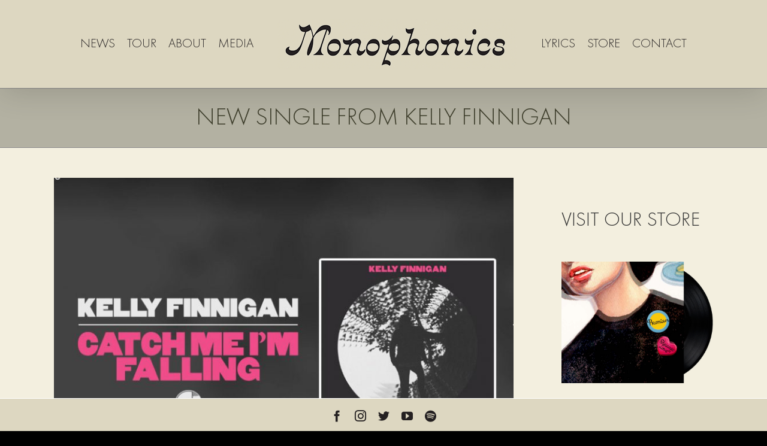

--- FILE ---
content_type: text/html; charset=UTF-8
request_url: https://www.monophonics.com/news/new-single-from-kelly-finnigan/
body_size: 18654
content:
<!DOCTYPE html>
<html class="avada-html-layout-wide avada-html-header-position-top avada-html-has-bg-image" lang="en" xmlns:fb="https://www.facebook.com/2008/fbml" xmlns:addthis="https://www.addthis.com/help/api-spec"  prefix="og: http://ogp.me/ns# fb: http://ogp.me/ns/fb#" id="html">
<head>
	<meta http-equiv="X-UA-Compatible" content="IE=edge" />
	<meta http-equiv="Content-Type" content="text/html; charset=utf-8"/>
	<meta name="viewport" content="width=device-width, initial-scale=1" />
	<meta name='robots' content='index, follow, max-image-preview:large, max-snippet:-1, max-video-preview:-1' />

	<!-- This site is optimized with the Yoast SEO plugin v26.6 - https://yoast.com/wordpress/plugins/seo/ -->
	<title>NEW SINGLE FROM KELLY FINNIGAN - Monophonics</title>
	<link rel="canonical" href="https://www.monophonics.com/news/new-single-from-kelly-finnigan/" />
	<meta property="og:locale" content="en_US" />
	<meta property="og:type" content="article" />
	<meta property="og:title" content="NEW SINGLE FROM KELLY FINNIGAN - Monophonics" />
	<meta property="og:description" content="Check out the new single &#8220;Catch Me I&#8217;m Falling&#8221; from Kelly&#8217;s solo project!" />
	<meta property="og:url" content="https://www.monophonics.com/news/new-single-from-kelly-finnigan/" />
	<meta property="og:site_name" content="Monophonics" />
	<meta property="article:published_time" content="2018-11-27T18:13:10+00:00" />
	<meta property="article:modified_time" content="2018-12-05T17:28:32+00:00" />
	<meta property="og:image" content="https://www.monophonics.com/wp-content/uploads/2018/11/mono-kelly.jpg" />
	<meta property="og:image:width" content="822" />
	<meta property="og:image:height" content="553" />
	<meta property="og:image:type" content="image/jpeg" />
	<meta name="author" content="admin" />
	<meta name="twitter:card" content="summary_large_image" />
	<meta name="twitter:label1" content="Written by" />
	<meta name="twitter:data1" content="admin" />
	<script type="application/ld+json" class="yoast-schema-graph">{"@context":"https://schema.org","@graph":[{"@type":"WebPage","@id":"https://www.monophonics.com/news/new-single-from-kelly-finnigan/","url":"https://www.monophonics.com/news/new-single-from-kelly-finnigan/","name":"NEW SINGLE FROM KELLY FINNIGAN - Monophonics","isPartOf":{"@id":"https://www.monophonics.com/#website"},"primaryImageOfPage":{"@id":"https://www.monophonics.com/news/new-single-from-kelly-finnigan/#primaryimage"},"image":{"@id":"https://www.monophonics.com/news/new-single-from-kelly-finnigan/#primaryimage"},"thumbnailUrl":"https://www.monophonics.com/wp-content/uploads/2018/11/mono-kelly.jpg","datePublished":"2018-11-27T18:13:10+00:00","dateModified":"2018-12-05T17:28:32+00:00","author":{"@id":"https://www.monophonics.com/#/schema/person/dc30604e5d08a3c7d15f06fec4ef260a"},"breadcrumb":{"@id":"https://www.monophonics.com/news/new-single-from-kelly-finnigan/#breadcrumb"},"inLanguage":"en","potentialAction":[{"@type":"ReadAction","target":["https://www.monophonics.com/news/new-single-from-kelly-finnigan/"]}]},{"@type":"ImageObject","inLanguage":"en","@id":"https://www.monophonics.com/news/new-single-from-kelly-finnigan/#primaryimage","url":"https://www.monophonics.com/wp-content/uploads/2018/11/mono-kelly.jpg","contentUrl":"https://www.monophonics.com/wp-content/uploads/2018/11/mono-kelly.jpg","width":822,"height":553},{"@type":"BreadcrumbList","@id":"https://www.monophonics.com/news/new-single-from-kelly-finnigan/#breadcrumb","itemListElement":[{"@type":"ListItem","position":1,"name":"Home","item":"https://www.monophonics.com/"},{"@type":"ListItem","position":2,"name":"NEWS","item":"https://www.monophonics.com/news/"},{"@type":"ListItem","position":3,"name":"NEW SINGLE FROM KELLY FINNIGAN"}]},{"@type":"WebSite","@id":"https://www.monophonics.com/#website","url":"https://www.monophonics.com/","name":"Monophonics","description":"Monophonics - Sage Motel","potentialAction":[{"@type":"SearchAction","target":{"@type":"EntryPoint","urlTemplate":"https://www.monophonics.com/?s={search_term_string}"},"query-input":{"@type":"PropertyValueSpecification","valueRequired":true,"valueName":"search_term_string"}}],"inLanguage":"en"},{"@type":"Person","@id":"https://www.monophonics.com/#/schema/person/dc30604e5d08a3c7d15f06fec4ef260a","name":"admin","image":{"@type":"ImageObject","inLanguage":"en","@id":"https://www.monophonics.com/#/schema/person/image/","url":"https://secure.gravatar.com/avatar/56e8a6a5e638b0543f49ca2a17162a9c50d8e7e8784acb2d44db3b03cfe6f0d7?s=96&d=mm&r=g","contentUrl":"https://secure.gravatar.com/avatar/56e8a6a5e638b0543f49ca2a17162a9c50d8e7e8784acb2d44db3b03cfe6f0d7?s=96&d=mm&r=g","caption":"admin"},"url":"https://www.monophonics.com/author/admin/"}]}</script>
	<!-- / Yoast SEO plugin. -->


<link rel="alternate" type="application/rss+xml" title="Monophonics &raquo; Feed" href="https://www.monophonics.com/feed/" />
<link rel="alternate" type="application/rss+xml" title="Monophonics &raquo; Comments Feed" href="https://www.monophonics.com/comments/feed/" />
					<link rel="shortcut icon" href="https://www.monophonics.com/wp-content/uploads/2017/10/fav.jpg" type="image/x-icon" />
		
					<!-- For iPhone -->
			<link rel="apple-touch-icon" href="https://www.monophonics.com/wp-content/uploads/2017/10/fav2.png">
		
		
					<!-- For iPad -->
			<link rel="apple-touch-icon" sizes="152x152" href="https://www.monophonics.com/wp-content/uploads/2017/10/fav2.png">
		
		
		<link rel="alternate" title="oEmbed (JSON)" type="application/json+oembed" href="https://www.monophonics.com/wp-json/oembed/1.0/embed?url=https%3A%2F%2Fwww.monophonics.com%2Fnews%2Fnew-single-from-kelly-finnigan%2F" />
<link rel="alternate" title="oEmbed (XML)" type="text/xml+oembed" href="https://www.monophonics.com/wp-json/oembed/1.0/embed?url=https%3A%2F%2Fwww.monophonics.com%2Fnews%2Fnew-single-from-kelly-finnigan%2F&#038;format=xml" />

		<meta property="og:title" content="NEW SINGLE FROM KELLY FINNIGAN"/>
		<meta property="og:type" content="article"/>
		<meta property="og:url" content="https://www.monophonics.com/news/new-single-from-kelly-finnigan/"/>
		<meta property="og:site_name" content="Monophonics"/>
		<meta property="og:description" content="Check out the new single &quot;Catch Me I&#039;m Falling&quot; from Kelly&#039;s solo project!"/>

									<meta property="og:image" content="https://www.monophonics.com/wp-content/uploads/2018/11/mono-kelly.jpg"/>
									<!-- This site uses the Google Analytics by ExactMetrics plugin v8.11.0 - Using Analytics tracking - https://www.exactmetrics.com/ -->
		<!-- Note: ExactMetrics is not currently configured on this site. The site owner needs to authenticate with Google Analytics in the ExactMetrics settings panel. -->
					<!-- No tracking code set -->
				<!-- / Google Analytics by ExactMetrics -->
		<style id='wp-img-auto-sizes-contain-inline-css' type='text/css'>
img:is([sizes=auto i],[sizes^="auto," i]){contain-intrinsic-size:3000px 1500px}
/*# sourceURL=wp-img-auto-sizes-contain-inline-css */
</style>
<link rel='stylesheet' id='sbi_styles-css' href='https://www.monophonics.com/wp-content/plugins/instagram-feed/css/sbi-styles.min.css?ver=6.10.0' type='text/css' media='all' />
<style id='wp-emoji-styles-inline-css' type='text/css'>

	img.wp-smiley, img.emoji {
		display: inline !important;
		border: none !important;
		box-shadow: none !important;
		height: 1em !important;
		width: 1em !important;
		margin: 0 0.07em !important;
		vertical-align: -0.1em !important;
		background: none !important;
		padding: 0 !important;
	}
/*# sourceURL=wp-emoji-styles-inline-css */
</style>
<style id='classic-theme-styles-inline-css' type='text/css'>
/*! This file is auto-generated */
.wp-block-button__link{color:#fff;background-color:#32373c;border-radius:9999px;box-shadow:none;text-decoration:none;padding:calc(.667em + 2px) calc(1.333em + 2px);font-size:1.125em}.wp-block-file__button{background:#32373c;color:#fff;text-decoration:none}
/*# sourceURL=/wp-includes/css/classic-themes.min.css */
</style>
<link rel='stylesheet' id='addthis_all_pages-css' href='https://www.monophonics.com/wp-content/plugins/addthis/frontend/build/addthis_wordpress_public.min.css?ver=73396ed1d1942a0c5747ad4221d8e2e6' type='text/css' media='all' />
<link rel='stylesheet' id='fusion-dynamic-css-css' href='https://www.monophonics.com/wp-content/uploads/fusion-styles/548bbdcd13e5f3b59b48a42710df12f2.min.css?ver=3.4.2' type='text/css' media='all' />
<script type="text/javascript" src="https://www.monophonics.com/wp-includes/js/jquery/jquery.min.js?ver=3.7.1" id="jquery-core-js"></script>
<script type="text/javascript" src="https://www.monophonics.com/wp-includes/js/jquery/jquery-migrate.min.js?ver=3.4.1" id="jquery-migrate-js"></script>
<link rel="https://api.w.org/" href="https://www.monophonics.com/wp-json/" /><link rel="alternate" title="JSON" type="application/json" href="https://www.monophonics.com/wp-json/wp/v2/posts/421" /><link rel="EditURI" type="application/rsd+xml" title="RSD" href="https://www.monophonics.com/xmlrpc.php?rsd" />

<link rel='shortlink' href='https://www.monophonics.com/?p=421' />
<style type="text/css" id="css-fb-visibility">@media screen and (max-width: 640px){.fusion-no-small-visibility{display:none !important;}body:not(.fusion-builder-ui-wireframe) .sm-text-align-center{text-align:center !important;}body:not(.fusion-builder-ui-wireframe) .sm-text-align-left{text-align:left !important;}body:not(.fusion-builder-ui-wireframe) .sm-text-align-right{text-align:right !important;}body:not(.fusion-builder-ui-wireframe) .sm-mx-auto{margin-left:auto !important;margin-right:auto !important;}body:not(.fusion-builder-ui-wireframe) .sm-ml-auto{margin-left:auto !important;}body:not(.fusion-builder-ui-wireframe) .sm-mr-auto{margin-right:auto !important;}body:not(.fusion-builder-ui-wireframe) .fusion-absolute-position-small{position:absolute;top:auto;width:100%;}}@media screen and (min-width: 641px) and (max-width: 1024px){.fusion-no-medium-visibility{display:none !important;}body:not(.fusion-builder-ui-wireframe) .md-text-align-center{text-align:center !important;}body:not(.fusion-builder-ui-wireframe) .md-text-align-left{text-align:left !important;}body:not(.fusion-builder-ui-wireframe) .md-text-align-right{text-align:right !important;}body:not(.fusion-builder-ui-wireframe) .md-mx-auto{margin-left:auto !important;margin-right:auto !important;}body:not(.fusion-builder-ui-wireframe) .md-ml-auto{margin-left:auto !important;}body:not(.fusion-builder-ui-wireframe) .md-mr-auto{margin-right:auto !important;}body:not(.fusion-builder-ui-wireframe) .fusion-absolute-position-medium{position:absolute;top:auto;width:100%;}}@media screen and (min-width: 1025px){.fusion-no-large-visibility{display:none !important;}body:not(.fusion-builder-ui-wireframe) .lg-text-align-center{text-align:center !important;}body:not(.fusion-builder-ui-wireframe) .lg-text-align-left{text-align:left !important;}body:not(.fusion-builder-ui-wireframe) .lg-text-align-right{text-align:right !important;}body:not(.fusion-builder-ui-wireframe) .lg-mx-auto{margin-left:auto !important;margin-right:auto !important;}body:not(.fusion-builder-ui-wireframe) .lg-ml-auto{margin-left:auto !important;}body:not(.fusion-builder-ui-wireframe) .lg-mr-auto{margin-right:auto !important;}body:not(.fusion-builder-ui-wireframe) .fusion-absolute-position-large{position:absolute;top:auto;width:100%;}}</style>		<script type="text/javascript">
			var doc = document.documentElement;
			doc.setAttribute( 'data-useragent', navigator.userAgent );
		</script>
		
	<style id='global-styles-inline-css' type='text/css'>
:root{--wp--preset--aspect-ratio--square: 1;--wp--preset--aspect-ratio--4-3: 4/3;--wp--preset--aspect-ratio--3-4: 3/4;--wp--preset--aspect-ratio--3-2: 3/2;--wp--preset--aspect-ratio--2-3: 2/3;--wp--preset--aspect-ratio--16-9: 16/9;--wp--preset--aspect-ratio--9-16: 9/16;--wp--preset--color--black: #000000;--wp--preset--color--cyan-bluish-gray: #abb8c3;--wp--preset--color--white: #ffffff;--wp--preset--color--pale-pink: #f78da7;--wp--preset--color--vivid-red: #cf2e2e;--wp--preset--color--luminous-vivid-orange: #ff6900;--wp--preset--color--luminous-vivid-amber: #fcb900;--wp--preset--color--light-green-cyan: #7bdcb5;--wp--preset--color--vivid-green-cyan: #00d084;--wp--preset--color--pale-cyan-blue: #8ed1fc;--wp--preset--color--vivid-cyan-blue: #0693e3;--wp--preset--color--vivid-purple: #9b51e0;--wp--preset--gradient--vivid-cyan-blue-to-vivid-purple: linear-gradient(135deg,rgb(6,147,227) 0%,rgb(155,81,224) 100%);--wp--preset--gradient--light-green-cyan-to-vivid-green-cyan: linear-gradient(135deg,rgb(122,220,180) 0%,rgb(0,208,130) 100%);--wp--preset--gradient--luminous-vivid-amber-to-luminous-vivid-orange: linear-gradient(135deg,rgb(252,185,0) 0%,rgb(255,105,0) 100%);--wp--preset--gradient--luminous-vivid-orange-to-vivid-red: linear-gradient(135deg,rgb(255,105,0) 0%,rgb(207,46,46) 100%);--wp--preset--gradient--very-light-gray-to-cyan-bluish-gray: linear-gradient(135deg,rgb(238,238,238) 0%,rgb(169,184,195) 100%);--wp--preset--gradient--cool-to-warm-spectrum: linear-gradient(135deg,rgb(74,234,220) 0%,rgb(151,120,209) 20%,rgb(207,42,186) 40%,rgb(238,44,130) 60%,rgb(251,105,98) 80%,rgb(254,248,76) 100%);--wp--preset--gradient--blush-light-purple: linear-gradient(135deg,rgb(255,206,236) 0%,rgb(152,150,240) 100%);--wp--preset--gradient--blush-bordeaux: linear-gradient(135deg,rgb(254,205,165) 0%,rgb(254,45,45) 50%,rgb(107,0,62) 100%);--wp--preset--gradient--luminous-dusk: linear-gradient(135deg,rgb(255,203,112) 0%,rgb(199,81,192) 50%,rgb(65,88,208) 100%);--wp--preset--gradient--pale-ocean: linear-gradient(135deg,rgb(255,245,203) 0%,rgb(182,227,212) 50%,rgb(51,167,181) 100%);--wp--preset--gradient--electric-grass: linear-gradient(135deg,rgb(202,248,128) 0%,rgb(113,206,126) 100%);--wp--preset--gradient--midnight: linear-gradient(135deg,rgb(2,3,129) 0%,rgb(40,116,252) 100%);--wp--preset--font-size--small: 15.75px;--wp--preset--font-size--medium: 20px;--wp--preset--font-size--large: 31.5px;--wp--preset--font-size--x-large: 42px;--wp--preset--font-size--normal: 21px;--wp--preset--font-size--xlarge: 42px;--wp--preset--font-size--huge: 63px;--wp--preset--spacing--20: 0.44rem;--wp--preset--spacing--30: 0.67rem;--wp--preset--spacing--40: 1rem;--wp--preset--spacing--50: 1.5rem;--wp--preset--spacing--60: 2.25rem;--wp--preset--spacing--70: 3.38rem;--wp--preset--spacing--80: 5.06rem;--wp--preset--shadow--natural: 6px 6px 9px rgba(0, 0, 0, 0.2);--wp--preset--shadow--deep: 12px 12px 50px rgba(0, 0, 0, 0.4);--wp--preset--shadow--sharp: 6px 6px 0px rgba(0, 0, 0, 0.2);--wp--preset--shadow--outlined: 6px 6px 0px -3px rgb(255, 255, 255), 6px 6px rgb(0, 0, 0);--wp--preset--shadow--crisp: 6px 6px 0px rgb(0, 0, 0);}:where(.is-layout-flex){gap: 0.5em;}:where(.is-layout-grid){gap: 0.5em;}body .is-layout-flex{display: flex;}.is-layout-flex{flex-wrap: wrap;align-items: center;}.is-layout-flex > :is(*, div){margin: 0;}body .is-layout-grid{display: grid;}.is-layout-grid > :is(*, div){margin: 0;}:where(.wp-block-columns.is-layout-flex){gap: 2em;}:where(.wp-block-columns.is-layout-grid){gap: 2em;}:where(.wp-block-post-template.is-layout-flex){gap: 1.25em;}:where(.wp-block-post-template.is-layout-grid){gap: 1.25em;}.has-black-color{color: var(--wp--preset--color--black) !important;}.has-cyan-bluish-gray-color{color: var(--wp--preset--color--cyan-bluish-gray) !important;}.has-white-color{color: var(--wp--preset--color--white) !important;}.has-pale-pink-color{color: var(--wp--preset--color--pale-pink) !important;}.has-vivid-red-color{color: var(--wp--preset--color--vivid-red) !important;}.has-luminous-vivid-orange-color{color: var(--wp--preset--color--luminous-vivid-orange) !important;}.has-luminous-vivid-amber-color{color: var(--wp--preset--color--luminous-vivid-amber) !important;}.has-light-green-cyan-color{color: var(--wp--preset--color--light-green-cyan) !important;}.has-vivid-green-cyan-color{color: var(--wp--preset--color--vivid-green-cyan) !important;}.has-pale-cyan-blue-color{color: var(--wp--preset--color--pale-cyan-blue) !important;}.has-vivid-cyan-blue-color{color: var(--wp--preset--color--vivid-cyan-blue) !important;}.has-vivid-purple-color{color: var(--wp--preset--color--vivid-purple) !important;}.has-black-background-color{background-color: var(--wp--preset--color--black) !important;}.has-cyan-bluish-gray-background-color{background-color: var(--wp--preset--color--cyan-bluish-gray) !important;}.has-white-background-color{background-color: var(--wp--preset--color--white) !important;}.has-pale-pink-background-color{background-color: var(--wp--preset--color--pale-pink) !important;}.has-vivid-red-background-color{background-color: var(--wp--preset--color--vivid-red) !important;}.has-luminous-vivid-orange-background-color{background-color: var(--wp--preset--color--luminous-vivid-orange) !important;}.has-luminous-vivid-amber-background-color{background-color: var(--wp--preset--color--luminous-vivid-amber) !important;}.has-light-green-cyan-background-color{background-color: var(--wp--preset--color--light-green-cyan) !important;}.has-vivid-green-cyan-background-color{background-color: var(--wp--preset--color--vivid-green-cyan) !important;}.has-pale-cyan-blue-background-color{background-color: var(--wp--preset--color--pale-cyan-blue) !important;}.has-vivid-cyan-blue-background-color{background-color: var(--wp--preset--color--vivid-cyan-blue) !important;}.has-vivid-purple-background-color{background-color: var(--wp--preset--color--vivid-purple) !important;}.has-black-border-color{border-color: var(--wp--preset--color--black) !important;}.has-cyan-bluish-gray-border-color{border-color: var(--wp--preset--color--cyan-bluish-gray) !important;}.has-white-border-color{border-color: var(--wp--preset--color--white) !important;}.has-pale-pink-border-color{border-color: var(--wp--preset--color--pale-pink) !important;}.has-vivid-red-border-color{border-color: var(--wp--preset--color--vivid-red) !important;}.has-luminous-vivid-orange-border-color{border-color: var(--wp--preset--color--luminous-vivid-orange) !important;}.has-luminous-vivid-amber-border-color{border-color: var(--wp--preset--color--luminous-vivid-amber) !important;}.has-light-green-cyan-border-color{border-color: var(--wp--preset--color--light-green-cyan) !important;}.has-vivid-green-cyan-border-color{border-color: var(--wp--preset--color--vivid-green-cyan) !important;}.has-pale-cyan-blue-border-color{border-color: var(--wp--preset--color--pale-cyan-blue) !important;}.has-vivid-cyan-blue-border-color{border-color: var(--wp--preset--color--vivid-cyan-blue) !important;}.has-vivid-purple-border-color{border-color: var(--wp--preset--color--vivid-purple) !important;}.has-vivid-cyan-blue-to-vivid-purple-gradient-background{background: var(--wp--preset--gradient--vivid-cyan-blue-to-vivid-purple) !important;}.has-light-green-cyan-to-vivid-green-cyan-gradient-background{background: var(--wp--preset--gradient--light-green-cyan-to-vivid-green-cyan) !important;}.has-luminous-vivid-amber-to-luminous-vivid-orange-gradient-background{background: var(--wp--preset--gradient--luminous-vivid-amber-to-luminous-vivid-orange) !important;}.has-luminous-vivid-orange-to-vivid-red-gradient-background{background: var(--wp--preset--gradient--luminous-vivid-orange-to-vivid-red) !important;}.has-very-light-gray-to-cyan-bluish-gray-gradient-background{background: var(--wp--preset--gradient--very-light-gray-to-cyan-bluish-gray) !important;}.has-cool-to-warm-spectrum-gradient-background{background: var(--wp--preset--gradient--cool-to-warm-spectrum) !important;}.has-blush-light-purple-gradient-background{background: var(--wp--preset--gradient--blush-light-purple) !important;}.has-blush-bordeaux-gradient-background{background: var(--wp--preset--gradient--blush-bordeaux) !important;}.has-luminous-dusk-gradient-background{background: var(--wp--preset--gradient--luminous-dusk) !important;}.has-pale-ocean-gradient-background{background: var(--wp--preset--gradient--pale-ocean) !important;}.has-electric-grass-gradient-background{background: var(--wp--preset--gradient--electric-grass) !important;}.has-midnight-gradient-background{background: var(--wp--preset--gradient--midnight) !important;}.has-small-font-size{font-size: var(--wp--preset--font-size--small) !important;}.has-medium-font-size{font-size: var(--wp--preset--font-size--medium) !important;}.has-large-font-size{font-size: var(--wp--preset--font-size--large) !important;}.has-x-large-font-size{font-size: var(--wp--preset--font-size--x-large) !important;}
/*# sourceURL=global-styles-inline-css */
</style>
<style id='wp-block-library-inline-css' type='text/css'>
:root{--wp-block-synced-color:#7a00df;--wp-block-synced-color--rgb:122,0,223;--wp-bound-block-color:var(--wp-block-synced-color);--wp-editor-canvas-background:#ddd;--wp-admin-theme-color:#007cba;--wp-admin-theme-color--rgb:0,124,186;--wp-admin-theme-color-darker-10:#006ba1;--wp-admin-theme-color-darker-10--rgb:0,107,160.5;--wp-admin-theme-color-darker-20:#005a87;--wp-admin-theme-color-darker-20--rgb:0,90,135;--wp-admin-border-width-focus:2px}@media (min-resolution:192dpi){:root{--wp-admin-border-width-focus:1.5px}}.wp-element-button{cursor:pointer}:root .has-very-light-gray-background-color{background-color:#eee}:root .has-very-dark-gray-background-color{background-color:#313131}:root .has-very-light-gray-color{color:#eee}:root .has-very-dark-gray-color{color:#313131}:root .has-vivid-green-cyan-to-vivid-cyan-blue-gradient-background{background:linear-gradient(135deg,#00d084,#0693e3)}:root .has-purple-crush-gradient-background{background:linear-gradient(135deg,#34e2e4,#4721fb 50%,#ab1dfe)}:root .has-hazy-dawn-gradient-background{background:linear-gradient(135deg,#faaca8,#dad0ec)}:root .has-subdued-olive-gradient-background{background:linear-gradient(135deg,#fafae1,#67a671)}:root .has-atomic-cream-gradient-background{background:linear-gradient(135deg,#fdd79a,#004a59)}:root .has-nightshade-gradient-background{background:linear-gradient(135deg,#330968,#31cdcf)}:root .has-midnight-gradient-background{background:linear-gradient(135deg,#020381,#2874fc)}:root{--wp--preset--font-size--normal:16px;--wp--preset--font-size--huge:42px}.has-regular-font-size{font-size:1em}.has-larger-font-size{font-size:2.625em}.has-normal-font-size{font-size:var(--wp--preset--font-size--normal)}.has-huge-font-size{font-size:var(--wp--preset--font-size--huge)}.has-text-align-center{text-align:center}.has-text-align-left{text-align:left}.has-text-align-right{text-align:right}.has-fit-text{white-space:nowrap!important}#end-resizable-editor-section{display:none}.aligncenter{clear:both}.items-justified-left{justify-content:flex-start}.items-justified-center{justify-content:center}.items-justified-right{justify-content:flex-end}.items-justified-space-between{justify-content:space-between}.screen-reader-text{border:0;clip-path:inset(50%);height:1px;margin:-1px;overflow:hidden;padding:0;position:absolute;width:1px;word-wrap:normal!important}.screen-reader-text:focus{background-color:#ddd;clip-path:none;color:#444;display:block;font-size:1em;height:auto;left:5px;line-height:normal;padding:15px 23px 14px;text-decoration:none;top:5px;width:auto;z-index:100000}html :where(.has-border-color){border-style:solid}html :where([style*=border-top-color]){border-top-style:solid}html :where([style*=border-right-color]){border-right-style:solid}html :where([style*=border-bottom-color]){border-bottom-style:solid}html :where([style*=border-left-color]){border-left-style:solid}html :where([style*=border-width]){border-style:solid}html :where([style*=border-top-width]){border-top-style:solid}html :where([style*=border-right-width]){border-right-style:solid}html :where([style*=border-bottom-width]){border-bottom-style:solid}html :where([style*=border-left-width]){border-left-style:solid}html :where(img[class*=wp-image-]){height:auto;max-width:100%}:where(figure){margin:0 0 1em}html :where(.is-position-sticky){--wp-admin--admin-bar--position-offset:var(--wp-admin--admin-bar--height,0px)}@media screen and (max-width:600px){html :where(.is-position-sticky){--wp-admin--admin-bar--position-offset:0px}}
/*wp_block_styles_on_demand_placeholder:697359d93bea8*/
/*# sourceURL=wp-block-library-inline-css */
</style>
<style id='wp-block-library-theme-inline-css' type='text/css'>
.wp-block-audio :where(figcaption){color:#555;font-size:13px;text-align:center}.is-dark-theme .wp-block-audio :where(figcaption){color:#ffffffa6}.wp-block-audio{margin:0 0 1em}.wp-block-code{border:1px solid #ccc;border-radius:4px;font-family:Menlo,Consolas,monaco,monospace;padding:.8em 1em}.wp-block-embed :where(figcaption){color:#555;font-size:13px;text-align:center}.is-dark-theme .wp-block-embed :where(figcaption){color:#ffffffa6}.wp-block-embed{margin:0 0 1em}.blocks-gallery-caption{color:#555;font-size:13px;text-align:center}.is-dark-theme .blocks-gallery-caption{color:#ffffffa6}:root :where(.wp-block-image figcaption){color:#555;font-size:13px;text-align:center}.is-dark-theme :root :where(.wp-block-image figcaption){color:#ffffffa6}.wp-block-image{margin:0 0 1em}.wp-block-pullquote{border-bottom:4px solid;border-top:4px solid;color:currentColor;margin-bottom:1.75em}.wp-block-pullquote :where(cite),.wp-block-pullquote :where(footer),.wp-block-pullquote__citation{color:currentColor;font-size:.8125em;font-style:normal;text-transform:uppercase}.wp-block-quote{border-left:.25em solid;margin:0 0 1.75em;padding-left:1em}.wp-block-quote cite,.wp-block-quote footer{color:currentColor;font-size:.8125em;font-style:normal;position:relative}.wp-block-quote:where(.has-text-align-right){border-left:none;border-right:.25em solid;padding-left:0;padding-right:1em}.wp-block-quote:where(.has-text-align-center){border:none;padding-left:0}.wp-block-quote.is-large,.wp-block-quote.is-style-large,.wp-block-quote:where(.is-style-plain){border:none}.wp-block-search .wp-block-search__label{font-weight:700}.wp-block-search__button{border:1px solid #ccc;padding:.375em .625em}:where(.wp-block-group.has-background){padding:1.25em 2.375em}.wp-block-separator.has-css-opacity{opacity:.4}.wp-block-separator{border:none;border-bottom:2px solid;margin-left:auto;margin-right:auto}.wp-block-separator.has-alpha-channel-opacity{opacity:1}.wp-block-separator:not(.is-style-wide):not(.is-style-dots){width:100px}.wp-block-separator.has-background:not(.is-style-dots){border-bottom:none;height:1px}.wp-block-separator.has-background:not(.is-style-wide):not(.is-style-dots){height:2px}.wp-block-table{margin:0 0 1em}.wp-block-table td,.wp-block-table th{word-break:normal}.wp-block-table :where(figcaption){color:#555;font-size:13px;text-align:center}.is-dark-theme .wp-block-table :where(figcaption){color:#ffffffa6}.wp-block-video :where(figcaption){color:#555;font-size:13px;text-align:center}.is-dark-theme .wp-block-video :where(figcaption){color:#ffffffa6}.wp-block-video{margin:0 0 1em}:root :where(.wp-block-template-part.has-background){margin-bottom:0;margin-top:0;padding:1.25em 2.375em}
/*# sourceURL=/wp-includes/css/dist/block-library/theme.min.css */
</style>
</head>

<body data-rsssl=1 class="wp-singular post-template-default single single-post postid-421 single-format-standard wp-theme-Avada wp-child-theme-Avada-Child-Theme fusion-image-hovers fusion-pagination-sizing fusion-button_size-large fusion-button_type-flat fusion-button_span-no avada-image-rollover-circle-no avada-image-rollover-yes avada-image-rollover-direction-fade fusion-body ltr fusion-sticky-header no-mobile-slidingbar no-mobile-totop avada-has-rev-slider-styles fusion-disable-outline fusion-sub-menu-fade mobile-logo-pos-left layout-wide-mode avada-has-boxed-modal-shadow-none layout-scroll-offset-full avada-has-zero-margin-offset-top has-sidebar fusion-top-header menu-text-align-center mobile-menu-design-flyout fusion-show-pagination-text fusion-header-layout-v7 avada-responsive avada-footer-fx-sticky avada-menu-highlight-style-bar fusion-search-form-classic fusion-main-menu-search-overlay fusion-avatar-square avada-dropdown-styles avada-blog-layout-grid avada-blog-archive-layout-large avada-header-shadow-yes avada-menu-icon-position-left avada-has-megamenu-shadow avada-has-mainmenu-dropdown-divider avada-has-header-100-width avada-has-pagetitle-100-width avada-has-breadcrumb-mobile-hidden avada-has-titlebar-bar_and_content avada-has-bg-image-full avada-has-pagination-padding avada-flyout-menu-direction-fade avada-ec-views-v1" >
		<a class="skip-link screen-reader-text" href="#content">Skip to content</a>

	<div id="boxed-wrapper">
		<div class="fusion-sides-frame"></div>
		<div id="wrapper" class="fusion-wrapper">
			<div id="home" style="position:relative;top:-1px;"></div>
			
				
			<header class="fusion-header-wrapper fusion-header-shadow">
				<div class="fusion-header-v7 fusion-logo-alignment fusion-logo-left fusion-sticky-menu- fusion-sticky-logo-1 fusion-mobile-logo-1  fusion-mobile-menu-design-flyout fusion-header-has-flyout-menu">
					<div class="fusion-header-sticky-height"></div>
<div class="fusion-header" >
	<div class="fusion-row fusion-middle-logo-menu">
					<div class="fusion-header-has-flyout-menu-content">
				<nav class="fusion-main-menu fusion-main-menu-sticky" aria-label="Main Menu"><div class="fusion-overlay-search">		<form role="search" class="searchform fusion-search-form  fusion-search-form-classic" method="get" action="https://www.monophonics.com/">
			<div class="fusion-search-form-content">

				
				<div class="fusion-search-field search-field">
					<label><span class="screen-reader-text">Search for:</span>
													<input type="search" value="" name="s" class="s" placeholder="Search..." required aria-required="true" aria-label="Search..."/>
											</label>
				</div>
				<div class="fusion-search-button search-button">
					<input type="submit" class="fusion-search-submit searchsubmit" aria-label="Search" value="&#xf002;" />
									</div>

				
			</div>


			
		</form>
		<div class="fusion-search-spacer"></div><a href="#" role="button" aria-label="Close Search" class="fusion-close-search"></a></div><ul id="menu-main-menu" class="fusion-menu fusion-middle-logo-ul"><li  id="menu-item-29"  class="menu-item menu-item-type-post_type menu-item-object-page current_page_parent menu-item-29"  data-item-id="29"><a  href="https://www.monophonics.com/news/" class="fusion-top-level-link fusion-bar-highlight"><span class="menu-text">NEWS</span></a></li><li  id="menu-item-31"  class="menu-item menu-item-type-post_type menu-item-object-page menu-item-31"  data-item-id="31"><a  href="https://www.monophonics.com/tour/" class="fusion-top-level-link fusion-bar-highlight"><span class="menu-text">TOUR</span></a></li><li  id="menu-item-11"  class="menu-item menu-item-type-post_type menu-item-object-page menu-item-11"  data-item-id="11"><a  href="https://www.monophonics.com/about/" class="fusion-top-level-link fusion-bar-highlight"><span class="menu-text">ABOUT</span></a></li><li  id="menu-item-30"  class="menu-item menu-item-type-post_type menu-item-object-page menu-item-30"  data-item-id="30"><a  href="https://www.monophonics.com/media/" class="fusion-top-level-link fusion-bar-highlight"><span class="menu-text">MEDIA</span></a></li>	<li class="fusion-middle-logo-menu-logo fusion-logo" data-margin-top="31px" data-margin-bottom="31px" data-margin-left="20px" data-margin-right="20px">
			<a class="fusion-logo-link"  href="https://www.monophonics.com/" >

						<!-- standard logo -->
			<img src="https://www.monophonics.com/wp-content/uploads/2022/03/logo-400.png" srcset="https://www.monophonics.com/wp-content/uploads/2022/03/logo-400.png 1x, https://www.monophonics.com/wp-content/uploads/2022/03/logo-800.png 2x" width="400" height="85" style="max-height:85px;height:auto;" alt="Monophonics Logo" data-retina_logo_url="https://www.monophonics.com/wp-content/uploads/2022/03/logo-800.png" class="fusion-standard-logo" />

											<!-- mobile logo -->
				<img src="https://www.monophonics.com/wp-content/uploads/2022/03/logo-200.png" srcset="https://www.monophonics.com/wp-content/uploads/2022/03/logo-200.png 1x, https://www.monophonics.com/wp-content/uploads/2022/03/logo-400.png 2x" width="200" height="43" style="max-height:43px;height:auto;" alt="Monophonics Logo" data-retina_logo_url="https://www.monophonics.com/wp-content/uploads/2022/03/logo-400.png" class="fusion-mobile-logo" />
			
											<!-- sticky header logo -->
				<img src="https://www.monophonics.com/wp-content/uploads/2022/03/logo-400.png" srcset="https://www.monophonics.com/wp-content/uploads/2022/03/logo-400.png 1x, https://www.monophonics.com/wp-content/uploads/2022/03/logo-800.png 2x" width="400" height="85" style="max-height:85px;height:auto;" alt="Monophonics Logo" data-retina_logo_url="https://www.monophonics.com/wp-content/uploads/2022/03/logo-800.png" class="fusion-sticky-logo" />
					</a>
		</li><li  id="menu-item-34"  class="menu-item menu-item-type-post_type menu-item-object-page menu-item-34"  data-item-id="34"><a  href="https://www.monophonics.com/lyrics/" class="fusion-top-level-link fusion-bar-highlight"><span class="menu-text">LYRICS</span></a></li><li  id="menu-item-12"  class="menu-item menu-item-type-custom menu-item-object-custom menu-item-12"  data-item-id="12"><a  href="https://artist-stores.com/pages/monophonics" class="fusion-top-level-link fusion-bar-highlight"><span class="menu-text">STORE</span></a></li><li  id="menu-item-97"  class="menu-item menu-item-type-post_type menu-item-object-page menu-item-97"  data-item-id="97"><a  href="https://www.monophonics.com/contact/" class="fusion-top-level-link fusion-bar-highlight"><span class="menu-text">CONTACT</span></a></li></ul></nav><div class="fusion-flyout-menu-icons fusion-flyout-mobile-menu-icons">
	
	
	
				<a class="fusion-flyout-menu-toggle" aria-hidden="true" aria-label="Toggle Menu" href="#">
			<div class="fusion-toggle-icon-line"></div>
			<div class="fusion-toggle-icon-line"></div>
			<div class="fusion-toggle-icon-line"></div>
		</a>
	</div>


<div class="fusion-flyout-menu-bg"></div>

<nav class="fusion-mobile-nav-holder fusion-flyout-menu fusion-flyout-mobile-menu" aria-label="Main Menu Mobile"></nav>

							</div>
			</div>
</div>
				</div>
				<div class="fusion-clearfix"></div>
			</header>
							
						<div id="sliders-container" class="fusion-slider-visibility">
					</div>
				
				
			
			<div class="avada-page-titlebar-wrapper" role="banner">
	<div class="fusion-page-title-bar fusion-page-title-bar-breadcrumbs fusion-page-title-bar-center">
		<div class="fusion-page-title-row">
			<div class="fusion-page-title-wrapper">
				<div class="fusion-page-title-captions">

																							<h1 class="entry-title">NEW SINGLE FROM KELLY FINNIGAN</h1>

											
																
				</div>

				
			</div>
		</div>
	</div>
</div>

						<main id="main" class="clearfix  full-bg">
				<div class="fusion-row" style="">

<section id="content" style="float: left;">
	
					<article id="post-421" class="post post-421 type-post status-publish format-standard has-post-thumbnail hentry category-news">
						
														<div class="fusion-flexslider flexslider fusion-flexslider-loading post-slideshow fusion-post-slideshow">
				<ul class="slides">
																<li>
																																<a href="https://www.monophonics.com/wp-content/uploads/2018/11/mono-kelly.jpg" data-rel="iLightbox[gallery421]" title="" data-title="mono-kelly" data-caption="" aria-label="mono-kelly">
										<span class="screen-reader-text">View Larger Image</span>
										<img width="822" height="553" src="https://www.monophonics.com/wp-content/uploads/2018/11/mono-kelly.jpg" class="attachment-full size-full wp-post-image" alt="" decoding="async" fetchpriority="high" srcset="https://www.monophonics.com/wp-content/uploads/2018/11/mono-kelly-200x135.jpg 200w, https://www.monophonics.com/wp-content/uploads/2018/11/mono-kelly-400x269.jpg 400w, https://www.monophonics.com/wp-content/uploads/2018/11/mono-kelly-600x404.jpg 600w, https://www.monophonics.com/wp-content/uploads/2018/11/mono-kelly-800x538.jpg 800w, https://www.monophonics.com/wp-content/uploads/2018/11/mono-kelly.jpg 822w" sizes="(max-width: 800px) 100vw, 800px" />									</a>
																					</li>

																																																																																																															</ul>
			</div>
						
															<h2 class="entry-title fusion-post-title">NEW SINGLE FROM KELLY FINNIGAN</h2>										<div class="post-content">
				<div class="at-above-post addthis_tool" data-url="https://www.monophonics.com/news/new-single-from-kelly-finnigan/"></div><p>Check out the new single <a href="http://smarturl.it/catchmeimfalling" target="_blank" rel="noopener">&#8220;Catch Me I&#8217;m Falling&#8221;</a> from Kelly&#8217;s solo project!</p>
<!-- AddThis Advanced Settings above via filter on the_content --><!-- AddThis Advanced Settings below via filter on the_content --><!-- AddThis Advanced Settings generic via filter on the_content --><!-- AddThis Share Buttons above via filter on the_content --><!-- AddThis Share Buttons below via filter on the_content --><div class="at-below-post addthis_tool" data-url="https://www.monophonics.com/news/new-single-from-kelly-finnigan/"></div><!-- AddThis Share Buttons generic via filter on the_content -->							</div>

												<div class="fusion-meta-info"><div class="fusion-meta-info-wrapper"><span class="vcard rich-snippet-hidden"><span class="fn"><a href="https://www.monophonics.com/author/admin/" title="Posts by admin" rel="author">admin</a></span></span><span class="updated rich-snippet-hidden">2018-12-05T10:28:32-07:00</span><span>November 27th, 2018</span><span class="fusion-inline-sep">|</span></div></div>																								<section class="related-posts single-related-posts">
					<div class="fusion-title fusion-title-size-three sep-double sep-solid" style="margin-top:0px;margin-bottom:31px;">
					<h3 class="title-heading-left" style="margin:0;">
						Related Posts					</h3>
					<span class="awb-title-spacer"></span>
					<div class="title-sep-container">
						<div class="title-sep sep-double sep-solid"></div>
					</div>
				</div>
				
	
	
	
					<div class="fusion-carousel" data-imagesize="fixed" data-metacontent="no" data-autoplay="no" data-touchscroll="no" data-columns="5" data-itemmargin="44px" data-itemwidth="180" data-touchscroll="yes" data-scrollitems="">
		<div class="fusion-carousel-positioner">
			<ul class="fusion-carousel-holder">
																							<li class="fusion-carousel-item">
						<div class="fusion-carousel-item-wrapper">
							<div  class="fusion-image-wrapper fusion-image-size-fixed" aria-haspopup="true">
				  	<img src="https://www.monophonics.com/wp-content/uploads/2025/10/monophonics-glowin-500x383.jpg" srcset="https://www.monophonics.com/wp-content/uploads/2025/10/monophonics-glowin-500x383.jpg 1x, https://www.monophonics.com/wp-content/uploads/2025/10/monophonics-glowin-500x383@2x.jpg 2x" width="500" height="383" alt="New Single &#8220;Glowin&#039;&#8221; with Michael James Kirkland" />
	<div class="fusion-rollover">
	<div class="fusion-rollover-content">

				
		
												<h4 class="fusion-rollover-title">
					<a class="fusion-rollover-title-link" href="https://www.monophonics.com/news/new-single-glowin-with-michael-james-kirkland/">
						New Single &#8220;Glowin'&#8221; with Michael James Kirkland					</a>
				</h4>
			
								
		
						<a class="fusion-link-wrapper" href="https://www.monophonics.com/news/new-single-glowin-with-michael-james-kirkland/" aria-label="New Single &#8220;Glowin&#039;&#8221; with Michael James Kirkland"></a>
	</div>
</div>
</div>
													</div><!-- fusion-carousel-item-wrapper -->
					</li>
																			<li class="fusion-carousel-item">
						<div class="fusion-carousel-item-wrapper">
							<div  class="fusion-image-wrapper fusion-image-size-fixed" aria-haspopup="true">
				  	<img src="https://www.monophonics.com/wp-content/uploads/2022/04/love-you-better-500x383.jpg" srcset="https://www.monophonics.com/wp-content/uploads/2022/04/love-you-better-500x383.jpg 1x, https://www.monophonics.com/wp-content/uploads/2022/04/love-you-better-500x383@2x.jpg 2x" width="500" height="383" alt="New Single &#8220;Love You Better&#8221;" />
	<div class="fusion-rollover">
	<div class="fusion-rollover-content">

				
		
												<h4 class="fusion-rollover-title">
					<a class="fusion-rollover-title-link" href="https://www.monophonics.com/news/new-single-love-you-better/">
						New Single &#8220;Love You Better&#8221;					</a>
				</h4>
			
								
		
						<a class="fusion-link-wrapper" href="https://www.monophonics.com/news/new-single-love-you-better/" aria-label="New Single &#8220;Love You Better&#8221;"></a>
	</div>
</div>
</div>
													</div><!-- fusion-carousel-item-wrapper -->
					</li>
																			<li class="fusion-carousel-item">
						<div class="fusion-carousel-item-wrapper">
							<div  class="fusion-image-wrapper fusion-image-size-fixed" aria-haspopup="true">
				  	<img src="https://www.monophonics.com/wp-content/uploads/2022/03/4aad4a38-2ca4-99ec-19a2-1889167ed84d-500x383.jpg" srcset="https://www.monophonics.com/wp-content/uploads/2022/03/4aad4a38-2ca4-99ec-19a2-1889167ed84d-500x383.jpg 1x, https://www.monophonics.com/wp-content/uploads/2022/03/4aad4a38-2ca4-99ec-19a2-1889167ed84d-500x383@2x.jpg 2x" width="500" height="383" alt="SAGE MOTEL" />
	<div class="fusion-rollover">
	<div class="fusion-rollover-content">

				
		
												<h4 class="fusion-rollover-title">
					<a class="fusion-rollover-title-link" href="https://www.monophonics.com/news/sage-motel/">
						SAGE MOTEL					</a>
				</h4>
			
								
		
						<a class="fusion-link-wrapper" href="https://www.monophonics.com/news/sage-motel/" aria-label="SAGE MOTEL"></a>
	</div>
</div>
</div>
													</div><!-- fusion-carousel-item-wrapper -->
					</li>
																			<li class="fusion-carousel-item">
						<div class="fusion-carousel-item-wrapper">
							<div  class="fusion-image-wrapper fusion-image-size-fixed" aria-haspopup="true">
				  	<img src="https://www.monophonics.com/wp-content/uploads/2021/03/BFG_9601_500x-1-500x383.jpeg" srcset="https://www.monophonics.com/wp-content/uploads/2021/03/BFG_9601_500x-1-500x383.jpeg 1x, https://www.monophonics.com/wp-content/uploads/2021/03/BFG_9601_500x-1-500x383@2x.jpeg 2x" width="500" height="383" alt="Pre-order: &#8220;It&#8217;s Only Us&#8221; b/w &#8220;Get the Gold&#8221; Limited Random Colored 7inch" />
	<div class="fusion-rollover">
	<div class="fusion-rollover-content">

				
		
												<h4 class="fusion-rollover-title">
					<a class="fusion-rollover-title-link" href="https://www.monophonics.com/news/pre-order-its-only-us-b-w-get-the-gold-limited-random-colored-7inch/">
						Pre-order: &#8220;It&#8217;s Only Us&#8221; b/w &#8220;Get the Gold&#8221; Limited Random Colored 7inch					</a>
				</h4>
			
								
		
						<a class="fusion-link-wrapper" href="https://www.monophonics.com/news/pre-order-its-only-us-b-w-get-the-gold-limited-random-colored-7inch/" aria-label="Pre-order: &#8220;It&#8217;s Only Us&#8221; b/w &#8220;Get the Gold&#8221; Limited Random Colored 7inch"></a>
	</div>
</div>
</div>
													</div><!-- fusion-carousel-item-wrapper -->
					</li>
																			<li class="fusion-carousel-item">
						<div class="fusion-carousel-item-wrapper">
							<div  class="fusion-image-wrapper fusion-image-size-fixed" aria-haspopup="true">
				  	<img src="https://www.monophonics.com/wp-content/uploads/2020/11/121262779_10157746455732358_1857540202408008828_o-500x383.jpg" srcset="https://www.monophonics.com/wp-content/uploads/2020/11/121262779_10157746455732358_1857540202408008828_o-500x383.jpg 1x, https://www.monophonics.com/wp-content/uploads/2020/11/121262779_10157746455732358_1857540202408008828_o-500x383@2x.jpg 2x" width="500" height="383" alt="Monophonics Live Stream From Sweetwater Music Hall 11/12" />
	<div class="fusion-rollover">
	<div class="fusion-rollover-content">

				
		
												<h4 class="fusion-rollover-title">
					<a class="fusion-rollover-title-link" href="https://www.monophonics.com/news/monophonics-live-stream-from-sweetwater-music-hall-11-12/">
						Monophonics Live Stream From Sweetwater Music Hall 11/12					</a>
				</h4>
			
								
		
						<a class="fusion-link-wrapper" href="https://www.monophonics.com/news/monophonics-live-stream-from-sweetwater-music-hall-11-12/" aria-label="Monophonics Live Stream From Sweetwater Music Hall 11/12"></a>
	</div>
</div>
</div>
													</div><!-- fusion-carousel-item-wrapper -->
					</li>
							</ul><!-- fusion-carousel-holder -->
										<div class="fusion-carousel-nav">
					<span class="fusion-nav-prev"></span>
					<span class="fusion-nav-next"></span>
				</div>
			
		</div><!-- fusion-carousel-positioner -->
	</div><!-- fusion-carousel -->
</section><!-- related-posts -->


																	</article>
	</section>
<aside id="sidebar" class="sidebar fusion-widget-area fusion-content-widget-area fusion-sidebar-right fusion-blogsidebar" style="float: right;" >
											
					<section id="text-4" class="widget widget_text" style="border-style: solid;border-color:transparent;border-width:0px;"><div class="heading"><h4 class="widget-title">VISIT OUR STORE</h4></div>			<div class="textwidget"><p><a href="https://artist-stores.com/pages/monophonics" target="_blank" rel="noopener"><img decoding="async" src="https://www.monophonics.com/wp-content/uploads/2017/06/mono7inch-750x602.png" border="0" /></a></p>
<div style="font-size: 0.8em;" align="center">VINYL <span style="color: #ffce00;">.</span> CDs <span style="color: #ffce00;">.</span> TSHIRTS <span style="color: #ffce00;">.</span> POSTERS</div>
</div>
		</section><section id="custom_html-3" class="widget_text widget widget_custom_html"><div class="heading"><h4 class="widget-title">INSTAGRAM</h4></div><div class="textwidget custom-html-widget">
<div id="sb_instagram"  class="sbi sbi_mob_col_1 sbi_tab_col_2 sbi_col_2" style="padding-bottom: 10px; width: 100%;"	 data-feedid="sbi_17841400472444777#10"  data-res="auto" data-cols="2" data-colsmobile="1" data-colstablet="2" data-num="10" data-nummobile="" data-item-padding="5"	 data-shortcode-atts="{&quot;num&quot;:&quot;10&quot;,&quot;cols&quot;:&quot;2&quot;}"  data-postid="421" data-locatornonce="d09526d995" data-imageaspectratio="1:1" data-sbi-flags="favorLocal">
	
	<div id="sbi_images"  style="gap: 10px;">
		<div class="sbi_item sbi_type_image sbi_new sbi_transition"
	id="sbi_17941974158218593" data-date="1665934691">
	<div class="sbi_photo_wrap">
		<a class="sbi_photo" href="https://www.instagram.com/p/Cjx6fnzrXmO/" target="_blank" rel="noopener nofollow"
			data-full-res="https://scontent-iad3-1.cdninstagram.com/v/t51.29350-15/311833760_478546100975049_2216222767175459742_n.jpg?_nc_cat=108&#038;ccb=1-7&#038;_nc_sid=8ae9d6&#038;_nc_ohc=gimrSePRtBkAX-SNQ4K&#038;_nc_ht=scontent-iad3-1.cdninstagram.com&#038;edm=ANo9K5cEAAAA&#038;oh=00_AT8g1Hyy4vyAJ6IuR0KI9GyWTassULR6kbJ806kfhYTOIw&#038;oe=6355E048"
			data-img-src-set="{&quot;d&quot;:&quot;https:\/\/scontent-iad3-1.cdninstagram.com\/v\/t51.29350-15\/311833760_478546100975049_2216222767175459742_n.jpg?_nc_cat=108&amp;ccb=1-7&amp;_nc_sid=8ae9d6&amp;_nc_ohc=gimrSePRtBkAX-SNQ4K&amp;_nc_ht=scontent-iad3-1.cdninstagram.com&amp;edm=ANo9K5cEAAAA&amp;oh=00_AT8g1Hyy4vyAJ6IuR0KI9GyWTassULR6kbJ806kfhYTOIw&amp;oe=6355E048&quot;,&quot;150&quot;:&quot;https:\/\/scontent-iad3-1.cdninstagram.com\/v\/t51.29350-15\/311833760_478546100975049_2216222767175459742_n.jpg?_nc_cat=108&amp;ccb=1-7&amp;_nc_sid=8ae9d6&amp;_nc_ohc=gimrSePRtBkAX-SNQ4K&amp;_nc_ht=scontent-iad3-1.cdninstagram.com&amp;edm=ANo9K5cEAAAA&amp;oh=00_AT8g1Hyy4vyAJ6IuR0KI9GyWTassULR6kbJ806kfhYTOIw&amp;oe=6355E048&quot;,&quot;320&quot;:&quot;https:\/\/scontent-iad3-1.cdninstagram.com\/v\/t51.29350-15\/311833760_478546100975049_2216222767175459742_n.jpg?_nc_cat=108&amp;ccb=1-7&amp;_nc_sid=8ae9d6&amp;_nc_ohc=gimrSePRtBkAX-SNQ4K&amp;_nc_ht=scontent-iad3-1.cdninstagram.com&amp;edm=ANo9K5cEAAAA&amp;oh=00_AT8g1Hyy4vyAJ6IuR0KI9GyWTassULR6kbJ806kfhYTOIw&amp;oe=6355E048&quot;,&quot;640&quot;:&quot;https:\/\/scontent-iad3-1.cdninstagram.com\/v\/t51.29350-15\/311833760_478546100975049_2216222767175459742_n.jpg?_nc_cat=108&amp;ccb=1-7&amp;_nc_sid=8ae9d6&amp;_nc_ohc=gimrSePRtBkAX-SNQ4K&amp;_nc_ht=scontent-iad3-1.cdninstagram.com&amp;edm=ANo9K5cEAAAA&amp;oh=00_AT8g1Hyy4vyAJ6IuR0KI9GyWTassULR6kbJ806kfhYTOIw&amp;oe=6355E048&quot;}">
			<span class="sbi-screenreader">Boston! You’re up! Our final show tonight is spent</span>
									<img src="https://www.monophonics.com/wp-content/plugins/instagram-feed/img/placeholder.png" alt="Boston! You’re up! Our final show tonight is spent at @mideastclub with @ga20band (their hometown) &amp; @kendramorris. 
@kendramorris @ 8p
@ga20band  @ 9p
US 10p
Bittersweet as this amazing tour comes to an end..it has truly been AMAZING. 
Tickets still available- Spend your Sunday night with us 🎶 🎶 
#monophonics #kellyfinnigan #kendramorris #ga20band #coleminerecords #sagemoteltour 

photo by @chrisbryce" aria-hidden="true">
		</a>
	</div>
</div><div class="sbi_item sbi_type_image sbi_new sbi_transition"
	id="sbi_17943680639351765" data-date="1665685706">
	<div class="sbi_photo_wrap">
		<a class="sbi_photo" href="https://www.instagram.com/p/Cjqfl96p8z6/" target="_blank" rel="noopener nofollow"
			data-full-res="https://scontent-iad3-1.cdninstagram.com/v/t51.29350-15/311314270_591502102663671_4188306891556064402_n.jpg?_nc_cat=108&#038;ccb=1-7&#038;_nc_sid=8ae9d6&#038;_nc_ohc=X0J3VximXSUAX-lgJAN&#038;_nc_ht=scontent-iad3-1.cdninstagram.com&#038;edm=ANo9K5cEAAAA&#038;oh=00_AT_HSLPAfopKGE45a7xta3VKe1UHpOJdsd_ObrAMOv1N7g&#038;oe=635620C0"
			data-img-src-set="{&quot;d&quot;:&quot;https:\/\/scontent-iad3-1.cdninstagram.com\/v\/t51.29350-15\/311314270_591502102663671_4188306891556064402_n.jpg?_nc_cat=108&amp;ccb=1-7&amp;_nc_sid=8ae9d6&amp;_nc_ohc=X0J3VximXSUAX-lgJAN&amp;_nc_ht=scontent-iad3-1.cdninstagram.com&amp;edm=ANo9K5cEAAAA&amp;oh=00_AT_HSLPAfopKGE45a7xta3VKe1UHpOJdsd_ObrAMOv1N7g&amp;oe=635620C0&quot;,&quot;150&quot;:&quot;https:\/\/scontent-iad3-1.cdninstagram.com\/v\/t51.29350-15\/311314270_591502102663671_4188306891556064402_n.jpg?_nc_cat=108&amp;ccb=1-7&amp;_nc_sid=8ae9d6&amp;_nc_ohc=X0J3VximXSUAX-lgJAN&amp;_nc_ht=scontent-iad3-1.cdninstagram.com&amp;edm=ANo9K5cEAAAA&amp;oh=00_AT_HSLPAfopKGE45a7xta3VKe1UHpOJdsd_ObrAMOv1N7g&amp;oe=635620C0&quot;,&quot;320&quot;:&quot;https:\/\/scontent-iad3-1.cdninstagram.com\/v\/t51.29350-15\/311314270_591502102663671_4188306891556064402_n.jpg?_nc_cat=108&amp;ccb=1-7&amp;_nc_sid=8ae9d6&amp;_nc_ohc=X0J3VximXSUAX-lgJAN&amp;_nc_ht=scontent-iad3-1.cdninstagram.com&amp;edm=ANo9K5cEAAAA&amp;oh=00_AT_HSLPAfopKGE45a7xta3VKe1UHpOJdsd_ObrAMOv1N7g&amp;oe=635620C0&quot;,&quot;640&quot;:&quot;https:\/\/scontent-iad3-1.cdninstagram.com\/v\/t51.29350-15\/311314270_591502102663671_4188306891556064402_n.jpg?_nc_cat=108&amp;ccb=1-7&amp;_nc_sid=8ae9d6&amp;_nc_ohc=X0J3VximXSUAX-lgJAN&amp;_nc_ht=scontent-iad3-1.cdninstagram.com&amp;edm=ANo9K5cEAAAA&amp;oh=00_AT_HSLPAfopKGE45a7xta3VKe1UHpOJdsd_ObrAMOv1N7g&amp;oe=635620C0&quot;}">
			<span class="sbi-screenreader">The last 4 shows are upon us and we are finishing </span>
									<img src="https://www.monophonics.com/wp-content/plugins/instagram-feed/img/placeholder.png" alt="The last 4 shows are upon us and we are finishing strong on the east coast! Tonight in Charlotte at @fillmorenc, Tomorrow night in DC at @930club,  Saturday night in Brooklyn at @musichallofwb and the big finale in Boston at the infamous @mideastclub 🎶⚡️🤘 @coleminerecords #monophonics #kellyfinnogan #sagemoteltour #ga20 #kendramorris #coleminerecords #thisistheend" aria-hidden="true">
		</a>
	</div>
</div><div class="sbi_item sbi_type_video sbi_new sbi_transition"
	id="sbi_17931333113379771" data-date="1665428882">
	<div class="sbi_photo_wrap">
		<a class="sbi_photo" href="https://www.instagram.com/reel/CjizjC4pxxt/" target="_blank" rel="noopener nofollow"
			data-full-res="https://scontent-iad3-1.cdninstagram.com/v/t51.29350-15/301933745_1269290037243990_503871074488988914_n.jpg?_nc_cat=104&#038;ccb=1-7&#038;_nc_sid=8ae9d6&#038;_nc_ohc=3SdIYgZH_VIAX-Hadfa&#038;_nc_ht=scontent-iad3-1.cdninstagram.com&#038;edm=ANo9K5cEAAAA&#038;oh=00_AT-MgTMawj3DCCuXdx1lxPJGJ4dKwnP3KLtbtgUq-JUofA&#038;oe=63577C9C"
			data-img-src-set="{&quot;d&quot;:&quot;https:\/\/scontent-iad3-1.cdninstagram.com\/v\/t51.29350-15\/301933745_1269290037243990_503871074488988914_n.jpg?_nc_cat=104&amp;ccb=1-7&amp;_nc_sid=8ae9d6&amp;_nc_ohc=3SdIYgZH_VIAX-Hadfa&amp;_nc_ht=scontent-iad3-1.cdninstagram.com&amp;edm=ANo9K5cEAAAA&amp;oh=00_AT-MgTMawj3DCCuXdx1lxPJGJ4dKwnP3KLtbtgUq-JUofA&amp;oe=63577C9C&quot;,&quot;150&quot;:&quot;https:\/\/scontent-iad3-1.cdninstagram.com\/v\/t51.29350-15\/301933745_1269290037243990_503871074488988914_n.jpg?_nc_cat=104&amp;ccb=1-7&amp;_nc_sid=8ae9d6&amp;_nc_ohc=3SdIYgZH_VIAX-Hadfa&amp;_nc_ht=scontent-iad3-1.cdninstagram.com&amp;edm=ANo9K5cEAAAA&amp;oh=00_AT-MgTMawj3DCCuXdx1lxPJGJ4dKwnP3KLtbtgUq-JUofA&amp;oe=63577C9C&quot;,&quot;320&quot;:&quot;https:\/\/scontent-iad3-1.cdninstagram.com\/v\/t51.29350-15\/301933745_1269290037243990_503871074488988914_n.jpg?_nc_cat=104&amp;ccb=1-7&amp;_nc_sid=8ae9d6&amp;_nc_ohc=3SdIYgZH_VIAX-Hadfa&amp;_nc_ht=scontent-iad3-1.cdninstagram.com&amp;edm=ANo9K5cEAAAA&amp;oh=00_AT-MgTMawj3DCCuXdx1lxPJGJ4dKwnP3KLtbtgUq-JUofA&amp;oe=63577C9C&quot;,&quot;640&quot;:&quot;https:\/\/scontent-iad3-1.cdninstagram.com\/v\/t51.29350-15\/301933745_1269290037243990_503871074488988914_n.jpg?_nc_cat=104&amp;ccb=1-7&amp;_nc_sid=8ae9d6&amp;_nc_ohc=3SdIYgZH_VIAX-Hadfa&amp;_nc_ht=scontent-iad3-1.cdninstagram.com&amp;edm=ANo9K5cEAAAA&amp;oh=00_AT-MgTMawj3DCCuXdx1lxPJGJ4dKwnP3KLtbtgUq-JUofA&amp;oe=63577C9C&quot;}">
			<span class="sbi-screenreader">Last weeks shows in Milwaukee, Chicago, Cincinnati</span>
						<svg style="color: rgba(255,255,255,1)" class="svg-inline--fa fa-play fa-w-14 sbi_playbtn" aria-label="Play" aria-hidden="true" data-fa-processed="" data-prefix="fa" data-icon="play" role="presentation" xmlns="http://www.w3.org/2000/svg" viewBox="0 0 448 512"><path fill="currentColor" d="M424.4 214.7L72.4 6.6C43.8-10.3 0 6.1 0 47.9V464c0 37.5 40.7 60.1 72.4 41.3l352-208c31.4-18.5 31.5-64.1 0-82.6z"></path></svg>			<img src="https://www.monophonics.com/wp-content/plugins/instagram-feed/img/placeholder.png" alt="Last weeks shows in Milwaukee, Chicago, Cincinnati, Atlanta &amp; Charleston we’re really great! It was so fun and fulfilling to connect with all the wonderful peoples and fans in those cities. We are feeling nothing but gratitude as we head into the last week of shows with @ga20band &amp; @kendramorris ⚡️ Here is this weeks schedule of shows in Asheville, Charlotte, DC, Brooklyn and Boston. Tickets are still available! 

10/12 Asheville, NC at @salvagestation 🎶 10/13 Charlotte, NC at @theunderground_archives 🎶 10/14 Washington D.C. at @930club 🎶 10/15 in Brooklyn, NY at @musichallofwb and 10/16 in Cambridge, Ma at @mideastclub 🎶  #monophonics #sagemoteltour #ga20 #kendramorris #kellyfinnigan #eastcoastherewecome" aria-hidden="true">
		</a>
	</div>
</div><div class="sbi_item sbi_type_image sbi_new sbi_transition"
	id="sbi_18018757879407197" data-date="1665256775">
	<div class="sbi_photo_wrap">
		<a class="sbi_photo" href="https://www.instagram.com/p/CjdteQUpV1l/" target="_blank" rel="noopener nofollow"
			data-full-res="https://scontent-iad3-1.cdninstagram.com/v/t51.29350-15/310875086_196953382703391_4259789909938820928_n.jpg?_nc_cat=107&#038;ccb=1-7&#038;_nc_sid=8ae9d6&#038;_nc_ohc=Y5DcrPgxVkcAX8aepfT&#038;_nc_ht=scontent-iad3-1.cdninstagram.com&#038;edm=ANo9K5cEAAAA&#038;oh=00_AT900-BtY0TnKTb1v2mEbKdzQwmKvpqTJij97Irnhj4EGw&#038;oe=635767AB"
			data-img-src-set="{&quot;d&quot;:&quot;https:\/\/scontent-iad3-1.cdninstagram.com\/v\/t51.29350-15\/310875086_196953382703391_4259789909938820928_n.jpg?_nc_cat=107&amp;ccb=1-7&amp;_nc_sid=8ae9d6&amp;_nc_ohc=Y5DcrPgxVkcAX8aepfT&amp;_nc_ht=scontent-iad3-1.cdninstagram.com&amp;edm=ANo9K5cEAAAA&amp;oh=00_AT900-BtY0TnKTb1v2mEbKdzQwmKvpqTJij97Irnhj4EGw&amp;oe=635767AB&quot;,&quot;150&quot;:&quot;https:\/\/scontent-iad3-1.cdninstagram.com\/v\/t51.29350-15\/310875086_196953382703391_4259789909938820928_n.jpg?_nc_cat=107&amp;ccb=1-7&amp;_nc_sid=8ae9d6&amp;_nc_ohc=Y5DcrPgxVkcAX8aepfT&amp;_nc_ht=scontent-iad3-1.cdninstagram.com&amp;edm=ANo9K5cEAAAA&amp;oh=00_AT900-BtY0TnKTb1v2mEbKdzQwmKvpqTJij97Irnhj4EGw&amp;oe=635767AB&quot;,&quot;320&quot;:&quot;https:\/\/scontent-iad3-1.cdninstagram.com\/v\/t51.29350-15\/310875086_196953382703391_4259789909938820928_n.jpg?_nc_cat=107&amp;ccb=1-7&amp;_nc_sid=8ae9d6&amp;_nc_ohc=Y5DcrPgxVkcAX8aepfT&amp;_nc_ht=scontent-iad3-1.cdninstagram.com&amp;edm=ANo9K5cEAAAA&amp;oh=00_AT900-BtY0TnKTb1v2mEbKdzQwmKvpqTJij97Irnhj4EGw&amp;oe=635767AB&quot;,&quot;640&quot;:&quot;https:\/\/scontent-iad3-1.cdninstagram.com\/v\/t51.29350-15\/310875086_196953382703391_4259789909938820928_n.jpg?_nc_cat=107&amp;ccb=1-7&amp;_nc_sid=8ae9d6&amp;_nc_ohc=Y5DcrPgxVkcAX8aepfT&amp;_nc_ht=scontent-iad3-1.cdninstagram.com&amp;edm=ANo9K5cEAAAA&amp;oh=00_AT900-BtY0TnKTb1v2mEbKdzQwmKvpqTJij97Irnhj4EGw&amp;oe=635767AB&quot;}">
			<span class="sbi-screenreader">Due to unforeseen circumstances our show tomorrow </span>
									<img src="https://www.monophonics.com/wp-content/plugins/instagram-feed/img/placeholder.png" alt="Due to unforeseen circumstances our show tomorrow at Music Farm has been moved to @lofibrewing ! If you purchased tickets for the Music Farm show you will be automatically refunded, but you should and can grab tickets for the new location on Lo-Fi&#039;s website or purchase them at the door. We are looking forward to seeing you Charleston. Never Miss A Sunday Show!" aria-hidden="true">
		</a>
	</div>
</div><div class="sbi_item sbi_type_image sbi_new sbi_transition"
	id="sbi_18190317313230870" data-date="1665247919">
	<div class="sbi_photo_wrap">
		<a class="sbi_photo" href="https://www.instagram.com/p/CjdclJaJei-/" target="_blank" rel="noopener nofollow"
			data-full-res="https://scontent-iad3-1.cdninstagram.com/v/t51.29350-15/311074664_477601850971560_3665864604837341922_n.jpg?_nc_cat=108&#038;ccb=1-7&#038;_nc_sid=8ae9d6&#038;_nc_ohc=jivUc3ZjYXIAX96LgBu&#038;_nc_ht=scontent-iad3-1.cdninstagram.com&#038;edm=ANo9K5cEAAAA&#038;oh=00_AT8ZLr6Upj_dElHjG_sipgqHwlIN5HW5AfLvaEFKEK1mAA&#038;oe=63567E7E"
			data-img-src-set="{&quot;d&quot;:&quot;https:\/\/scontent-iad3-1.cdninstagram.com\/v\/t51.29350-15\/311074664_477601850971560_3665864604837341922_n.jpg?_nc_cat=108&amp;ccb=1-7&amp;_nc_sid=8ae9d6&amp;_nc_ohc=jivUc3ZjYXIAX96LgBu&amp;_nc_ht=scontent-iad3-1.cdninstagram.com&amp;edm=ANo9K5cEAAAA&amp;oh=00_AT8ZLr6Upj_dElHjG_sipgqHwlIN5HW5AfLvaEFKEK1mAA&amp;oe=63567E7E&quot;,&quot;150&quot;:&quot;https:\/\/scontent-iad3-1.cdninstagram.com\/v\/t51.29350-15\/311074664_477601850971560_3665864604837341922_n.jpg?_nc_cat=108&amp;ccb=1-7&amp;_nc_sid=8ae9d6&amp;_nc_ohc=jivUc3ZjYXIAX96LgBu&amp;_nc_ht=scontent-iad3-1.cdninstagram.com&amp;edm=ANo9K5cEAAAA&amp;oh=00_AT8ZLr6Upj_dElHjG_sipgqHwlIN5HW5AfLvaEFKEK1mAA&amp;oe=63567E7E&quot;,&quot;320&quot;:&quot;https:\/\/scontent-iad3-1.cdninstagram.com\/v\/t51.29350-15\/311074664_477601850971560_3665864604837341922_n.jpg?_nc_cat=108&amp;ccb=1-7&amp;_nc_sid=8ae9d6&amp;_nc_ohc=jivUc3ZjYXIAX96LgBu&amp;_nc_ht=scontent-iad3-1.cdninstagram.com&amp;edm=ANo9K5cEAAAA&amp;oh=00_AT8ZLr6Upj_dElHjG_sipgqHwlIN5HW5AfLvaEFKEK1mAA&amp;oe=63567E7E&quot;,&quot;640&quot;:&quot;https:\/\/scontent-iad3-1.cdninstagram.com\/v\/t51.29350-15\/311074664_477601850971560_3665864604837341922_n.jpg?_nc_cat=108&amp;ccb=1-7&amp;_nc_sid=8ae9d6&amp;_nc_ohc=jivUc3ZjYXIAX96LgBu&amp;_nc_ht=scontent-iad3-1.cdninstagram.com&amp;edm=ANo9K5cEAAAA&amp;oh=00_AT8ZLr6Upj_dElHjG_sipgqHwlIN5HW5AfLvaEFKEK1mAA&amp;oe=63567E7E&quot;}">
			<span class="sbi-screenreader">And the tour rolls on! Atlanta tonight at @buckhea</span>
									<img src="https://www.monophonics.com/wp-content/plugins/instagram-feed/img/placeholder.png" alt="And the tour rolls on! Atlanta tonight at @buckheadtheatre with @ga20band &amp; @kendramorris! Come early and stay late! Tickets in bio ❤️‍🔥 📸 by: @huesdgoods 
#monophonics #kellyfinnigan #coleminerecords #sagemoteltour #ga20band #kendramorris" aria-hidden="true">
		</a>
	</div>
</div><div class="sbi_item sbi_type_video sbi_new sbi_transition"
	id="sbi_17937008459408564" data-date="1664997549">
	<div class="sbi_photo_wrap">
		<a class="sbi_photo" href="https://www.instagram.com/reel/CjV--0AJ3_8/" target="_blank" rel="noopener nofollow"
			data-full-res="https://scontent-iad3-1.cdninstagram.com/v/t51.29350-15/311118082_438617905003876_8694205510817054440_n.jpg?_nc_cat=111&#038;ccb=1-7&#038;_nc_sid=8ae9d6&#038;_nc_ohc=u6ZozdRKFrMAX9RVjEj&#038;_nc_ht=scontent-iad3-1.cdninstagram.com&#038;edm=ANo9K5cEAAAA&#038;oh=00_AT9hZegVe2B-efbNkklJobnjFNeQH-9003tTJuk8fiHqCQ&#038;oe=6356854E"
			data-img-src-set="{&quot;d&quot;:&quot;https:\/\/scontent-iad3-1.cdninstagram.com\/v\/t51.29350-15\/311118082_438617905003876_8694205510817054440_n.jpg?_nc_cat=111&amp;ccb=1-7&amp;_nc_sid=8ae9d6&amp;_nc_ohc=u6ZozdRKFrMAX9RVjEj&amp;_nc_ht=scontent-iad3-1.cdninstagram.com&amp;edm=ANo9K5cEAAAA&amp;oh=00_AT9hZegVe2B-efbNkklJobnjFNeQH-9003tTJuk8fiHqCQ&amp;oe=6356854E&quot;,&quot;150&quot;:&quot;https:\/\/scontent-iad3-1.cdninstagram.com\/v\/t51.29350-15\/311118082_438617905003876_8694205510817054440_n.jpg?_nc_cat=111&amp;ccb=1-7&amp;_nc_sid=8ae9d6&amp;_nc_ohc=u6ZozdRKFrMAX9RVjEj&amp;_nc_ht=scontent-iad3-1.cdninstagram.com&amp;edm=ANo9K5cEAAAA&amp;oh=00_AT9hZegVe2B-efbNkklJobnjFNeQH-9003tTJuk8fiHqCQ&amp;oe=6356854E&quot;,&quot;320&quot;:&quot;https:\/\/scontent-iad3-1.cdninstagram.com\/v\/t51.29350-15\/311118082_438617905003876_8694205510817054440_n.jpg?_nc_cat=111&amp;ccb=1-7&amp;_nc_sid=8ae9d6&amp;_nc_ohc=u6ZozdRKFrMAX9RVjEj&amp;_nc_ht=scontent-iad3-1.cdninstagram.com&amp;edm=ANo9K5cEAAAA&amp;oh=00_AT9hZegVe2B-efbNkklJobnjFNeQH-9003tTJuk8fiHqCQ&amp;oe=6356854E&quot;,&quot;640&quot;:&quot;https:\/\/scontent-iad3-1.cdninstagram.com\/v\/t51.29350-15\/311118082_438617905003876_8694205510817054440_n.jpg?_nc_cat=111&amp;ccb=1-7&amp;_nc_sid=8ae9d6&amp;_nc_ohc=u6ZozdRKFrMAX9RVjEj&amp;_nc_ht=scontent-iad3-1.cdninstagram.com&amp;edm=ANo9K5cEAAAA&amp;oh=00_AT9hZegVe2B-efbNkklJobnjFNeQH-9003tTJuk8fiHqCQ&amp;oe=6356854E&quot;}">
			<span class="sbi-screenreader">Tonight at @shank_hall we give Milwaukee a triple </span>
						<svg style="color: rgba(255,255,255,1)" class="svg-inline--fa fa-play fa-w-14 sbi_playbtn" aria-label="Play" aria-hidden="true" data-fa-processed="" data-prefix="fa" data-icon="play" role="presentation" xmlns="http://www.w3.org/2000/svg" viewBox="0 0 448 512"><path fill="currentColor" d="M424.4 214.7L72.4 6.6C43.8-10.3 0 6.1 0 47.9V464c0 37.5 40.7 60.1 72.4 41.3l352-208c31.4-18.5 31.5-64.1 0-82.6z"></path></svg>			<img src="https://www.monophonics.com/wp-content/plugins/instagram-feed/img/placeholder.png" alt="Tonight at @shank_hall we give Milwaukee a triple dose of the good stuff. Doors at 7pm @kendramorris at 8pm @ga20band at 9pm and we hit the stage at 10pm!  Get those 🎟🎟🎟 #monophonics #ga20 #kendramorris #sagemoteltour #kellyfinnigan #coleminerecords #shankhallmilwaukee" aria-hidden="true">
		</a>
	</div>
</div><div class="sbi_item sbi_type_video sbi_new sbi_transition"
	id="sbi_17952407654028595" data-date="1664902573">
	<div class="sbi_photo_wrap">
		<a class="sbi_photo" href="https://www.instagram.com/reel/CjTJN9wpmPA/" target="_blank" rel="noopener nofollow"
			data-full-res="https://scontent-iad3-1.cdninstagram.com/v/t51.29350-15/310187985_644362857210280_240051564055079315_n.jpg?_nc_cat=100&#038;ccb=1-7&#038;_nc_sid=8ae9d6&#038;_nc_ohc=HrIWjk-JZ10AX-OKiuT&#038;_nc_ht=scontent-iad3-1.cdninstagram.com&#038;edm=ANo9K5cEAAAA&#038;oh=00_AT_IeIwz-a-zTYsB1H4eBi8gz8Hkr9kaZhVHf7nUQ6LqWA&#038;oe=6356E4F0"
			data-img-src-set="{&quot;d&quot;:&quot;https:\/\/scontent-iad3-1.cdninstagram.com\/v\/t51.29350-15\/310187985_644362857210280_240051564055079315_n.jpg?_nc_cat=100&amp;ccb=1-7&amp;_nc_sid=8ae9d6&amp;_nc_ohc=HrIWjk-JZ10AX-OKiuT&amp;_nc_ht=scontent-iad3-1.cdninstagram.com&amp;edm=ANo9K5cEAAAA&amp;oh=00_AT_IeIwz-a-zTYsB1H4eBi8gz8Hkr9kaZhVHf7nUQ6LqWA&amp;oe=6356E4F0&quot;,&quot;150&quot;:&quot;https:\/\/scontent-iad3-1.cdninstagram.com\/v\/t51.29350-15\/310187985_644362857210280_240051564055079315_n.jpg?_nc_cat=100&amp;ccb=1-7&amp;_nc_sid=8ae9d6&amp;_nc_ohc=HrIWjk-JZ10AX-OKiuT&amp;_nc_ht=scontent-iad3-1.cdninstagram.com&amp;edm=ANo9K5cEAAAA&amp;oh=00_AT_IeIwz-a-zTYsB1H4eBi8gz8Hkr9kaZhVHf7nUQ6LqWA&amp;oe=6356E4F0&quot;,&quot;320&quot;:&quot;https:\/\/scontent-iad3-1.cdninstagram.com\/v\/t51.29350-15\/310187985_644362857210280_240051564055079315_n.jpg?_nc_cat=100&amp;ccb=1-7&amp;_nc_sid=8ae9d6&amp;_nc_ohc=HrIWjk-JZ10AX-OKiuT&amp;_nc_ht=scontent-iad3-1.cdninstagram.com&amp;edm=ANo9K5cEAAAA&amp;oh=00_AT_IeIwz-a-zTYsB1H4eBi8gz8Hkr9kaZhVHf7nUQ6LqWA&amp;oe=6356E4F0&quot;,&quot;640&quot;:&quot;https:\/\/scontent-iad3-1.cdninstagram.com\/v\/t51.29350-15\/310187985_644362857210280_240051564055079315_n.jpg?_nc_cat=100&amp;ccb=1-7&amp;_nc_sid=8ae9d6&amp;_nc_ohc=HrIWjk-JZ10AX-OKiuT&amp;_nc_ht=scontent-iad3-1.cdninstagram.com&amp;edm=ANo9K5cEAAAA&amp;oh=00_AT_IeIwz-a-zTYsB1H4eBi8gz8Hkr9kaZhVHf7nUQ6LqWA&amp;oe=6356E4F0&quot;}">
			<span class="sbi-screenreader">Going through some videos of the beginning of our </span>
						<svg style="color: rgba(255,255,255,1)" class="svg-inline--fa fa-play fa-w-14 sbi_playbtn" aria-label="Play" aria-hidden="true" data-fa-processed="" data-prefix="fa" data-icon="play" role="presentation" xmlns="http://www.w3.org/2000/svg" viewBox="0 0 448 512"><path fill="currentColor" d="M424.4 214.7L72.4 6.6C43.8-10.3 0 6.1 0 47.9V464c0 37.5 40.7 60.1 72.4 41.3l352-208c31.4-18.5 31.5-64.1 0-82.6z"></path></svg>			<img src="https://www.monophonics.com/wp-content/plugins/instagram-feed/img/placeholder.png" alt="Going through some videos of the beginning of our tour with @kendramorris &amp; @ga20band. @fondatheatre was full of energy &amp; a special night. If you have videos of your favorite night, send them our way! We’d love to post some. 
#monophonics #kellyfinnigan #sagemoteltour #coleminerecords #losangeles" aria-hidden="true">
		</a>
	</div>
</div><div class="sbi_item sbi_type_video sbi_new sbi_transition"
	id="sbi_17950311098284186" data-date="1664817729">
	<div class="sbi_photo_wrap">
		<a class="sbi_photo" href="https://www.instagram.com/reel/CjQmKOAJKwE/" target="_blank" rel="noopener nofollow"
			data-full-res="https://scontent-iad3-1.cdninstagram.com/v/t51.29350-15/310395951_803488164297410_5125392498104067408_n.jpg?_nc_cat=103&#038;ccb=1-7&#038;_nc_sid=8ae9d6&#038;_nc_ohc=cJLbHJcMwH8AX9EFP2x&#038;_nc_oc=AQns_Tu4nIchSxFsA-AZGrF9RCx8fPfEO1am9LvMGb6JgDf6RrUr8_FdfU2DuYoq2Wo&#038;_nc_ht=scontent-iad3-1.cdninstagram.com&#038;edm=ANo9K5cEAAAA&#038;oh=00_AT9qyurZbx4opFNmlOcQalG3l3I_de75tvnneVUYBhfk0w&#038;oe=6356D968"
			data-img-src-set="{&quot;d&quot;:&quot;https:\/\/scontent-iad3-1.cdninstagram.com\/v\/t51.29350-15\/310395951_803488164297410_5125392498104067408_n.jpg?_nc_cat=103&amp;ccb=1-7&amp;_nc_sid=8ae9d6&amp;_nc_ohc=cJLbHJcMwH8AX9EFP2x&amp;_nc_oc=AQns_Tu4nIchSxFsA-AZGrF9RCx8fPfEO1am9LvMGb6JgDf6RrUr8_FdfU2DuYoq2Wo&amp;_nc_ht=scontent-iad3-1.cdninstagram.com&amp;edm=ANo9K5cEAAAA&amp;oh=00_AT9qyurZbx4opFNmlOcQalG3l3I_de75tvnneVUYBhfk0w&amp;oe=6356D968&quot;,&quot;150&quot;:&quot;https:\/\/scontent-iad3-1.cdninstagram.com\/v\/t51.29350-15\/310395951_803488164297410_5125392498104067408_n.jpg?_nc_cat=103&amp;ccb=1-7&amp;_nc_sid=8ae9d6&amp;_nc_ohc=cJLbHJcMwH8AX9EFP2x&amp;_nc_oc=AQns_Tu4nIchSxFsA-AZGrF9RCx8fPfEO1am9LvMGb6JgDf6RrUr8_FdfU2DuYoq2Wo&amp;_nc_ht=scontent-iad3-1.cdninstagram.com&amp;edm=ANo9K5cEAAAA&amp;oh=00_AT9qyurZbx4opFNmlOcQalG3l3I_de75tvnneVUYBhfk0w&amp;oe=6356D968&quot;,&quot;320&quot;:&quot;https:\/\/scontent-iad3-1.cdninstagram.com\/v\/t51.29350-15\/310395951_803488164297410_5125392498104067408_n.jpg?_nc_cat=103&amp;ccb=1-7&amp;_nc_sid=8ae9d6&amp;_nc_ohc=cJLbHJcMwH8AX9EFP2x&amp;_nc_oc=AQns_Tu4nIchSxFsA-AZGrF9RCx8fPfEO1am9LvMGb6JgDf6RrUr8_FdfU2DuYoq2Wo&amp;_nc_ht=scontent-iad3-1.cdninstagram.com&amp;edm=ANo9K5cEAAAA&amp;oh=00_AT9qyurZbx4opFNmlOcQalG3l3I_de75tvnneVUYBhfk0w&amp;oe=6356D968&quot;,&quot;640&quot;:&quot;https:\/\/scontent-iad3-1.cdninstagram.com\/v\/t51.29350-15\/310395951_803488164297410_5125392498104067408_n.jpg?_nc_cat=103&amp;ccb=1-7&amp;_nc_sid=8ae9d6&amp;_nc_ohc=cJLbHJcMwH8AX9EFP2x&amp;_nc_oc=AQns_Tu4nIchSxFsA-AZGrF9RCx8fPfEO1am9LvMGb6JgDf6RrUr8_FdfU2DuYoq2Wo&amp;_nc_ht=scontent-iad3-1.cdninstagram.com&amp;edm=ANo9K5cEAAAA&amp;oh=00_AT9qyurZbx4opFNmlOcQalG3l3I_de75tvnneVUYBhfk0w&amp;oe=6356D968&quot;}">
			<span class="sbi-screenreader">Minnesota, we are back in the twin cities and we b</span>
						<svg style="color: rgba(255,255,255,1)" class="svg-inline--fa fa-play fa-w-14 sbi_playbtn" aria-label="Play" aria-hidden="true" data-fa-processed="" data-prefix="fa" data-icon="play" role="presentation" xmlns="http://www.w3.org/2000/svg" viewBox="0 0 448 512"><path fill="currentColor" d="M424.4 214.7L72.4 6.6C43.8-10.3 0 6.1 0 47.9V464c0 37.5 40.7 60.1 72.4 41.3l352-208c31.4-18.5 31.5-64.1 0-82.6z"></path></svg>			<img src="https://www.monophonics.com/wp-content/plugins/instagram-feed/img/placeholder.png" alt="Minnesota, we are back in the twin cities and we brought some cool friends with us this time. 
Catch us tonight at @finelinempls with @ga20band &amp; @kendramorris.
Doors at 7p
Stop by the merch booth to say hi to @alannaroyale. 
#monophonics #kellyfinnigan #sagemoteltour #coleminerecords" aria-hidden="true">
		</a>
	</div>
</div><div class="sbi_item sbi_type_image sbi_new sbi_transition"
	id="sbi_18056286832343917" data-date="1664725285">
	<div class="sbi_photo_wrap">
		<a class="sbi_photo" href="https://www.instagram.com/p/CjN3vGeLrFj/" target="_blank" rel="noopener nofollow"
			data-full-res="https://scontent-iad3-1.cdninstagram.com/v/t51.29350-15/310143383_1195598911022466_7025143792718369459_n.jpg?_nc_cat=110&#038;ccb=1-7&#038;_nc_sid=8ae9d6&#038;_nc_ohc=XCmu2iK4sOwAX8Nsp8s&#038;_nc_ht=scontent-iad3-1.cdninstagram.com&#038;edm=ANo9K5cEAAAA&#038;oh=00_AT-siPFCw6Hxb9nMHM6Z6xBcXA00rvpz7KX6IUK7Y8ATQg&#038;oe=6357726A"
			data-img-src-set="{&quot;d&quot;:&quot;https:\/\/scontent-iad3-1.cdninstagram.com\/v\/t51.29350-15\/310143383_1195598911022466_7025143792718369459_n.jpg?_nc_cat=110&amp;ccb=1-7&amp;_nc_sid=8ae9d6&amp;_nc_ohc=XCmu2iK4sOwAX8Nsp8s&amp;_nc_ht=scontent-iad3-1.cdninstagram.com&amp;edm=ANo9K5cEAAAA&amp;oh=00_AT-siPFCw6Hxb9nMHM6Z6xBcXA00rvpz7KX6IUK7Y8ATQg&amp;oe=6357726A&quot;,&quot;150&quot;:&quot;https:\/\/scontent-iad3-1.cdninstagram.com\/v\/t51.29350-15\/310143383_1195598911022466_7025143792718369459_n.jpg?_nc_cat=110&amp;ccb=1-7&amp;_nc_sid=8ae9d6&amp;_nc_ohc=XCmu2iK4sOwAX8Nsp8s&amp;_nc_ht=scontent-iad3-1.cdninstagram.com&amp;edm=ANo9K5cEAAAA&amp;oh=00_AT-siPFCw6Hxb9nMHM6Z6xBcXA00rvpz7KX6IUK7Y8ATQg&amp;oe=6357726A&quot;,&quot;320&quot;:&quot;https:\/\/scontent-iad3-1.cdninstagram.com\/v\/t51.29350-15\/310143383_1195598911022466_7025143792718369459_n.jpg?_nc_cat=110&amp;ccb=1-7&amp;_nc_sid=8ae9d6&amp;_nc_ohc=XCmu2iK4sOwAX8Nsp8s&amp;_nc_ht=scontent-iad3-1.cdninstagram.com&amp;edm=ANo9K5cEAAAA&amp;oh=00_AT-siPFCw6Hxb9nMHM6Z6xBcXA00rvpz7KX6IUK7Y8ATQg&amp;oe=6357726A&quot;,&quot;640&quot;:&quot;https:\/\/scontent-iad3-1.cdninstagram.com\/v\/t51.29350-15\/310143383_1195598911022466_7025143792718369459_n.jpg?_nc_cat=110&amp;ccb=1-7&amp;_nc_sid=8ae9d6&amp;_nc_ohc=XCmu2iK4sOwAX8Nsp8s&amp;_nc_ht=scontent-iad3-1.cdninstagram.com&amp;edm=ANo9K5cEAAAA&amp;oh=00_AT-siPFCw6Hxb9nMHM6Z6xBcXA00rvpz7KX6IUK7Y8ATQg&amp;oe=6357726A&quot;}">
			<span class="sbi-screenreader">We’re half way through our tour with @kendramorris</span>
									<img src="https://www.monophonics.com/wp-content/plugins/instagram-feed/img/placeholder.png" alt="We’re half way through our tour with @kendramorris &amp; @ga20band and it’s been the best one yet.. @cervantesmasterpiece brought THE energy a few nights ago. Thank you for coming out and giving all you got with us! 
Salt Lake City, Boulder, Denver &amp; Wichita - thank you! 
@finelinempls tomorrow night!
10/5 @shank_hall 
10/6 @chopshopchi
10/7 @madisontheatre
10/8 @buckheadtheatre
10/9 @musicfarm
This is definitely a tour to remember!
Tickets available on our site/your local venue. 
#monophonics #kellyfinnigan #sagemoteltour #coleminerecords
📸 by Pat from @ga20band" aria-hidden="true">
		</a>
	</div>
</div><div class="sbi_item sbi_type_video sbi_new sbi_transition"
	id="sbi_17878704962745941" data-date="1664557708">
	<div class="sbi_photo_wrap">
		<a class="sbi_photo" href="https://www.instagram.com/reel/CjI3I6PpBcC/" target="_blank" rel="noopener nofollow"
			data-full-res="https://scontent-iad3-1.cdninstagram.com/v/t51.29350-15/310294141_1150941118835720_5545376559854015534_n.jpg?_nc_cat=102&#038;ccb=1-7&#038;_nc_sid=8ae9d6&#038;_nc_ohc=4vUGt9d-5F0AX9oc0tg&#038;_nc_ht=scontent-iad3-1.cdninstagram.com&#038;edm=ANo9K5cEAAAA&#038;oh=00_AT9AKG2YX89iNjsJ4xwWurpHcbRiIXhn9zV35AfVihyQDA&#038;oe=6356E4FD"
			data-img-src-set="{&quot;d&quot;:&quot;https:\/\/scontent-iad3-1.cdninstagram.com\/v\/t51.29350-15\/310294141_1150941118835720_5545376559854015534_n.jpg?_nc_cat=102&amp;ccb=1-7&amp;_nc_sid=8ae9d6&amp;_nc_ohc=4vUGt9d-5F0AX9oc0tg&amp;_nc_ht=scontent-iad3-1.cdninstagram.com&amp;edm=ANo9K5cEAAAA&amp;oh=00_AT9AKG2YX89iNjsJ4xwWurpHcbRiIXhn9zV35AfVihyQDA&amp;oe=6356E4FD&quot;,&quot;150&quot;:&quot;https:\/\/scontent-iad3-1.cdninstagram.com\/v\/t51.29350-15\/310294141_1150941118835720_5545376559854015534_n.jpg?_nc_cat=102&amp;ccb=1-7&amp;_nc_sid=8ae9d6&amp;_nc_ohc=4vUGt9d-5F0AX9oc0tg&amp;_nc_ht=scontent-iad3-1.cdninstagram.com&amp;edm=ANo9K5cEAAAA&amp;oh=00_AT9AKG2YX89iNjsJ4xwWurpHcbRiIXhn9zV35AfVihyQDA&amp;oe=6356E4FD&quot;,&quot;320&quot;:&quot;https:\/\/scontent-iad3-1.cdninstagram.com\/v\/t51.29350-15\/310294141_1150941118835720_5545376559854015534_n.jpg?_nc_cat=102&amp;ccb=1-7&amp;_nc_sid=8ae9d6&amp;_nc_ohc=4vUGt9d-5F0AX9oc0tg&amp;_nc_ht=scontent-iad3-1.cdninstagram.com&amp;edm=ANo9K5cEAAAA&amp;oh=00_AT9AKG2YX89iNjsJ4xwWurpHcbRiIXhn9zV35AfVihyQDA&amp;oe=6356E4FD&quot;,&quot;640&quot;:&quot;https:\/\/scontent-iad3-1.cdninstagram.com\/v\/t51.29350-15\/310294141_1150941118835720_5545376559854015534_n.jpg?_nc_cat=102&amp;ccb=1-7&amp;_nc_sid=8ae9d6&amp;_nc_ohc=4vUGt9d-5F0AX9oc0tg&amp;_nc_ht=scontent-iad3-1.cdninstagram.com&amp;edm=ANo9K5cEAAAA&amp;oh=00_AT9AKG2YX89iNjsJ4xwWurpHcbRiIXhn9zV35AfVihyQDA&amp;oe=6356E4FD&quot;}">
			<span class="sbi-screenreader">And our tour continues…  Tonight we’re at @cervant</span>
						<svg style="color: rgba(255,255,255,1)" class="svg-inline--fa fa-play fa-w-14 sbi_playbtn" aria-label="Play" aria-hidden="true" data-fa-processed="" data-prefix="fa" data-icon="play" role="presentation" xmlns="http://www.w3.org/2000/svg" viewBox="0 0 448 512"><path fill="currentColor" d="M424.4 214.7L72.4 6.6C43.8-10.3 0 6.1 0 47.9V464c0 37.5 40.7 60.1 72.4 41.3l352-208c31.4-18.5 31.5-64.1 0-82.6z"></path></svg>			<img src="https://www.monophonics.com/wp-content/plugins/instagram-feed/img/placeholder.png" alt="And our tour continues…  Tonight we’re at @cervantesmasterpiece in Denver CO. ⛰
Spend the evening with our musical family and label mates @kendramorris &amp; @ga20band 
#monophonics #kellyfinnigan #sagemoteltour #coleminerecords" aria-hidden="true">
		</a>
	</div>
</div>	</div>

	<div id="sbi_load" >

			<button class="sbi_load_btn"
			type="button" >
			<span class="sbi_btn_text" >Load More...</span>
			<span class="sbi_loader sbi_hidden" style="background-color: rgb(255, 255, 255);" aria-hidden="true"></span>
		</button>
	
			<span class="sbi_follow_btn" >
			<a target="_blank"
				rel="nofollow noopener"  href="https://www.instagram.com/17841400472444777/">
				<svg class="svg-inline--fa fa-instagram fa-w-14" aria-hidden="true" data-fa-processed="" aria-label="Instagram" data-prefix="fab" data-icon="instagram" role="img" viewBox="0 0 448 512">
                    <path fill="currentColor" d="M224.1 141c-63.6 0-114.9 51.3-114.9 114.9s51.3 114.9 114.9 114.9S339 319.5 339 255.9 287.7 141 224.1 141zm0 189.6c-41.1 0-74.7-33.5-74.7-74.7s33.5-74.7 74.7-74.7 74.7 33.5 74.7 74.7-33.6 74.7-74.7 74.7zm146.4-194.3c0 14.9-12 26.8-26.8 26.8-14.9 0-26.8-12-26.8-26.8s12-26.8 26.8-26.8 26.8 12 26.8 26.8zm76.1 27.2c-1.7-35.9-9.9-67.7-36.2-93.9-26.2-26.2-58-34.4-93.9-36.2-37-2.1-147.9-2.1-184.9 0-35.8 1.7-67.6 9.9-93.9 36.1s-34.4 58-36.2 93.9c-2.1 37-2.1 147.9 0 184.9 1.7 35.9 9.9 67.7 36.2 93.9s58 34.4 93.9 36.2c37 2.1 147.9 2.1 184.9 0 35.9-1.7 67.7-9.9 93.9-36.2 26.2-26.2 34.4-58 36.2-93.9 2.1-37 2.1-147.8 0-184.8zM398.8 388c-7.8 19.6-22.9 34.7-42.6 42.6-29.5 11.7-99.5 9-132.1 9s-102.7 2.6-132.1-9c-19.6-7.8-34.7-22.9-42.6-42.6-11.7-29.5-9-99.5-9-132.1s-2.6-102.7 9-132.1c7.8-19.6 22.9-34.7 42.6-42.6 29.5-11.7 99.5-9 132.1-9s102.7-2.6 132.1 9c19.6 7.8 34.7 22.9 42.6 42.6 11.7 29.5 9 99.5 9 132.1s2.7 102.7-9 132.1z"></path>
                </svg>				<span>Follow on Instagram</span>
			</a>
		</span>
	
</div>
		<span class="sbi_resized_image_data" data-feed-id="sbi_17841400472444777#10"
		  data-resized="{&quot;17878704962745941&quot;:{&quot;id&quot;:&quot;310294141_1150941118835720_5545376559854015534_n&quot;,&quot;ratio&quot;:&quot;0.56&quot;,&quot;sizes&quot;:{&quot;full&quot;:640,&quot;low&quot;:320,&quot;thumb&quot;:150},&quot;extension&quot;:&quot;.jpg&quot;},&quot;18056286832343917&quot;:{&quot;id&quot;:&quot;310143383_1195598911022466_7025143792718369459_n&quot;,&quot;ratio&quot;:&quot;1.33&quot;,&quot;sizes&quot;:{&quot;full&quot;:640,&quot;low&quot;:320,&quot;thumb&quot;:150},&quot;extension&quot;:&quot;.jpg&quot;},&quot;17950311098284186&quot;:{&quot;id&quot;:&quot;310395951_803488164297410_5125392498104067408_n&quot;,&quot;ratio&quot;:&quot;0.56&quot;,&quot;sizes&quot;:{&quot;full&quot;:640,&quot;low&quot;:320,&quot;thumb&quot;:150},&quot;extension&quot;:&quot;.jpg&quot;},&quot;17952407654028595&quot;:{&quot;id&quot;:&quot;310187985_644362857210280_240051564055079315_n&quot;,&quot;ratio&quot;:&quot;0.56&quot;,&quot;sizes&quot;:{&quot;full&quot;:640,&quot;low&quot;:320,&quot;thumb&quot;:150},&quot;extension&quot;:&quot;.jpg&quot;},&quot;17937008459408564&quot;:{&quot;id&quot;:&quot;311118082_438617905003876_8694205510817054440_n&quot;,&quot;ratio&quot;:&quot;0.56&quot;,&quot;sizes&quot;:{&quot;full&quot;:640,&quot;low&quot;:320,&quot;thumb&quot;:150},&quot;extension&quot;:&quot;.jpg&quot;},&quot;18018757879407197&quot;:{&quot;id&quot;:&quot;310875086_196953382703391_4259789909938820928_n&quot;,&quot;ratio&quot;:&quot;0.80&quot;,&quot;sizes&quot;:{&quot;full&quot;:640,&quot;low&quot;:320,&quot;thumb&quot;:150},&quot;extension&quot;:&quot;.jpg&quot;},&quot;18190317313230870&quot;:{&quot;id&quot;:&quot;311074664_477601850971560_3665864604837341922_n&quot;,&quot;ratio&quot;:&quot;0.80&quot;,&quot;sizes&quot;:{&quot;full&quot;:640,&quot;low&quot;:320,&quot;thumb&quot;:150},&quot;extension&quot;:&quot;.jpg&quot;},&quot;17931333113379771&quot;:{&quot;id&quot;:&quot;301933745_1269290037243990_503871074488988914_n&quot;,&quot;ratio&quot;:&quot;0.56&quot;,&quot;sizes&quot;:{&quot;full&quot;:640,&quot;low&quot;:320,&quot;thumb&quot;:150},&quot;extension&quot;:&quot;.jpg&quot;},&quot;17943680639351765&quot;:{&quot;id&quot;:&quot;311314270_591502102663671_4188306891556064402_n&quot;,&quot;ratio&quot;:&quot;0.80&quot;,&quot;sizes&quot;:{&quot;full&quot;:640,&quot;low&quot;:320,&quot;thumb&quot;:150},&quot;extension&quot;:&quot;.jpg&quot;},&quot;17941974158218593&quot;:{&quot;id&quot;:&quot;311833760_478546100975049_2216222767175459742_n&quot;,&quot;ratio&quot;:&quot;1.43&quot;,&quot;sizes&quot;:{&quot;full&quot;:640,&quot;low&quot;:320,&quot;thumb&quot;:150},&quot;extension&quot;:&quot;.jpg&quot;}}">
	</span>
	</div>

</div></section>			</aside>
						
					</div>  <!-- fusion-row -->
				</main>  <!-- #main -->
				
				
								
					
		<div class="fusion-footer">
					
	<footer class="fusion-footer-widget-area fusion-widget-area fusion-footer-widget-area-center">
		<div class="fusion-row">
			<div class="fusion-columns fusion-columns-3 fusion-widget-area">
				
																									<div class="fusion-column col-lg-4 col-md-4 col-sm-4">
							<section id="text-2" class="fusion-footer-widget-column widget widget_text" style="border-style: solid;border-color:transparent;border-width:0px;"><h4 class="widget-title">JOIN OUR MAILING LIST</h4>			<div class="textwidget"><p><!-- Begin Mailchimp Signup Form --></p>
<style type="text/css">
	#mc_embed_signup{background:#000; clear:left; font:22px Future; border-radius:3px; padding:20px; }
	/* Add your own Mailchimp form style overrides in your site stylesheet or in this style block.
	   We recommend moving this block and the preceding CSS link to the HEAD of your HTML file. */
</style>
<div id="mc_embed_signup">
<form id="mc-embedded-subscribe-form" class="validate" action="https://monophonics.us7.list-manage.com/subscribe/post?u=21c2364c781fc2f723e0ff96c&amp;id=67f8a5233e" method="post" name="mc-embedded-subscribe-form" novalidate="" target="_blank">
<div id="mc_embed_signup_scroll">
<div class="mc-field-group"><label for="mce-EMAIL">EMAIL ADDRESS <span class="asterisk">*</span><br />
</label><br />
<input id="mce-EMAIL" class="required email" name="EMAIL" type="email" value="" /></div>
<div id="mce-responses" class="clear">
<div id="mce-error-response" class="response" style="display: none;"></div>
<div id="mce-success-response" class="response" style="display: none;"></div>
</div>
<p><!-- real people should not fill this in and expect good things - do not remove this or risk form bot signups--></p>
<div style="position: absolute; left: -5000px;" aria-hidden="true"><input tabindex="-1" name="b_bac58893b8e79064c36d6b8a4_c0213cfd91" type="text" value="" /></div>
<div class="clear"><input id="mc-embedded-subscribe" class="button" name="subscribe" type="submit" value="SUBSCRIBE" style="font-family:Future; color:#fff; background:#5e1f22; border-radius:4px; padding:10px; font-size:18px; border:0px;" /></div>
</div>
</form>
</div>
<p><script type='text/javascript' src='//s3.amazonaws.com/downloads.mailchimp.com/js/mc-validate.js'></script><script type='text/javascript'>(function($) {window.fnames = new Array(); window.ftypes = new Array();fnames[0]='EMAIL';ftypes[0]='email';fnames[1]='FNAME';ftypes[1]='text';fnames[2]='LNAME';ftypes[2]='text';}(jQuery));var $mcj = jQuery.noConflict(true);</script><br />
<!--End mc_embed_signup--></p>
</div>
		<div style="clear:both;"></div></section>																					</div>
																										<div class="fusion-column col-lg-4 col-md-4 col-sm-4">
							<section id="text-5" class="fusion-footer-widget-column widget widget_text" style="border-style: solid;border-color:transparent;border-width:0px;"><h4 class="widget-title">MONOPHONICS STORE</h4>			<div class="textwidget"><p><a href="https://artist-stores.com/pages/monophonics"><img decoding="async" class="aligncenter wp-image-290 size-200" src="https://www.monophonics.com/wp-content/uploads/2020/03/monophonics-only-us.jpg" alt="" width="200" height="203" /></a></p>
</div>
		<div style="clear:both;"></div></section>																					</div>
																										<div class="fusion-column fusion-column-last col-lg-4 col-md-4 col-sm-4">
							<section id="custom_html-2" class="widget_text fusion-footer-widget-column widget widget_custom_html" style="border-style: solid;border-color:transparent;border-width:0px;"><h4 class="widget-title">FEATURED AUDIO</h4><div class="textwidget custom-html-widget"><iframe style="border-radius:12px" src="https://open.spotify.com/embed/album/5yDO2abSpmSiEFQJXj554K?utm_source=generator" width="100%" height="200" frameborder="0" allowfullscreen="" allow="autoplay; clipboard-write; encrypted-media; fullscreen; picture-in-picture"></iframe></div><div style="clear:both;"></div></section>																					</div>
																																				
				<div class="fusion-clearfix"></div>
			</div> <!-- fusion-columns -->
		</div> <!-- fusion-row -->
	</footer> <!-- fusion-footer-widget-area -->

	
	<footer id="footer" class="fusion-footer-copyright-area fusion-footer-copyright-center">
		<div class="fusion-row">
			<div class="fusion-copyright-content">

				<div class="fusion-copyright-notice">
		<div>
		©2026 Monophonics | Site by SWC	</div>
</div>
<div class="fusion-social-links-footer">
	<div class="fusion-social-networks"><div class="fusion-social-networks-wrapper"><a  class="fusion-social-network-icon fusion-tooltip fusion-facebook awb-icon-facebook" style data-placement="top" data-title="Facebook" data-toggle="tooltip" title="Facebook" href="http://www.facebook.com/monophonics" target="_blank" rel="noopener noreferrer"><span class="screen-reader-text">Facebook</span></a><a  class="fusion-social-network-icon fusion-tooltip fusion-instagram awb-icon-instagram" style data-placement="top" data-title="Instagram" data-toggle="tooltip" title="Instagram" href="https://www.instagram.com/monophonics/" target="_blank" rel="noopener noreferrer"><span class="screen-reader-text">Instagram</span></a><a  class="fusion-social-network-icon fusion-tooltip fusion-twitter awb-icon-twitter" style data-placement="top" data-title="Twitter" data-toggle="tooltip" title="Twitter" href="https://twitter.com/monophonicsfunk" target="_blank" rel="noopener noreferrer"><span class="screen-reader-text">Twitter</span></a><a  class="fusion-social-network-icon fusion-tooltip fusion-youtube awb-icon-youtube" style data-placement="top" data-title="YouTube" data-toggle="tooltip" title="YouTube" href="https://www.youtube.com/user/monophonicsfunk" target="_blank" rel="noopener noreferrer"><span class="screen-reader-text">YouTube</span></a><a  class="fusion-social-network-icon fusion-tooltip fusion-spotify awb-icon-spotify" style data-placement="top" data-title="Spotify" data-toggle="tooltip" title="Spotify" href="https://open.spotify.com/artist/6LXZac7iBIZgnNrywTkQRw" target="_blank" rel="noopener noreferrer"><span class="screen-reader-text">Spotify</span></a></div></div></div>

			</div> <!-- fusion-fusion-copyright-content -->
		</div> <!-- fusion-row -->
	</footer> <!-- #footer -->
		</div> <!-- fusion-footer -->

		
					<div class="fusion-sliding-bar-wrapper">
											</div>

												</div> <!-- wrapper -->
		</div> <!-- #boxed-wrapper -->
		<div class="fusion-top-frame"></div>
		<div class="fusion-bottom-frame"></div>
		<div class="fusion-boxed-shadow"></div>
		<a class="fusion-one-page-text-link fusion-page-load-link" tabindex="-1" href="#" aria-hidden="true"></a>

		<div class="avada-footer-scripts">
			<script type="speculationrules">
{"prefetch":[{"source":"document","where":{"and":[{"href_matches":"/*"},{"not":{"href_matches":["/wp-*.php","/wp-admin/*","/wp-content/uploads/*","/wp-content/*","/wp-content/plugins/*","/wp-content/themes/Avada-Child-Theme/*","/wp-content/themes/Avada/*","/*\\?(.+)"]}},{"not":{"selector_matches":"a[rel~=\"nofollow\"]"}},{"not":{"selector_matches":".no-prefetch, .no-prefetch a"}}]},"eagerness":"conservative"}]}
</script>
<!-- Instagram Feed JS -->
<script type="text/javascript">
var sbiajaxurl = "https://www.monophonics.com/wp-admin/admin-ajax.php";
</script>
<script data-cfasync="false" type="text/javascript">if (window.addthis_product === undefined) { window.addthis_product = "wpp"; } if (window.wp_product_version === undefined) { window.wp_product_version = "wpp-6.2.7"; } if (window.addthis_share === undefined) { window.addthis_share = {"passthrough":{"twitter":{"via":"monophonicsfunk"}}}; } if (window.addthis_config === undefined) { window.addthis_config = {"data_track_clickback":true,"ignore_server_config":true,"ui_atversion":"300"}; } if (window.addthis_layers === undefined) { window.addthis_layers = {}; } if (window.addthis_layers_tools === undefined) { window.addthis_layers_tools = [{"responsiveshare":{"numPreferredServices":5,"counts":"none","size":"20px","style":"responsive","shareCountThreshold":0,"elements":".addthis_inline_share_toolbox_wggo,.at-below-post,.at-below-post-page,.at-below-post-cat-page,.at-below-post-arch-page","id":"responsiveshare"}}]; } else { window.addthis_layers_tools.push({"responsiveshare":{"numPreferredServices":5,"counts":"none","size":"20px","style":"responsive","shareCountThreshold":0,"elements":".addthis_inline_share_toolbox_wggo,.at-below-post,.at-below-post-page,.at-below-post-cat-page,.at-below-post-arch-page","id":"responsiveshare"}});  } if (window.addthis_plugin_info === undefined) { window.addthis_plugin_info = {"info_status":"enabled","cms_name":"WordPress","plugin_name":"Share Buttons by AddThis","plugin_version":"6.2.7","plugin_mode":"WordPress","anonymous_profile_id":"wp-a38ac4fdb00195ec0fcccf41e6f74d62","page_info":{"template":"posts","post_type":""},"sharing_enabled_on_post_via_metabox":false}; } 
                    (function() {
                      var first_load_interval_id = setInterval(function () {
                        if (typeof window.addthis !== 'undefined') {
                          window.clearInterval(first_load_interval_id);
                          if (typeof window.addthis_layers !== 'undefined' && Object.getOwnPropertyNames(window.addthis_layers).length > 0) {
                            window.addthis.layers(window.addthis_layers);
                          }
                          if (Array.isArray(window.addthis_layers_tools)) {
                            for (i = 0; i < window.addthis_layers_tools.length; i++) {
                              window.addthis.layers(window.addthis_layers_tools[i]);
                            }
                          }
                        }
                     },1000)
                    }());
                </script> <script data-cfasync="false" type="text/javascript" src="https://s7.addthis.com/js/300/addthis_widget.js#pubid=wp-a38ac4fdb00195ec0fcccf41e6f74d62"></script><script type="text/javascript" src="https://www.monophonics.com/wp-content/plugins/mystickysidebar/js/detectmobilebrowser.js?ver=1.2.3" id="detectmobilebrowser-js"></script>
<script type="text/javascript" id="mystickysidebar-js-extra">
/* <![CDATA[ */
var mystickyside_name = {"mystickyside_string":"#sidebar","mystickyside_content_string":"","mystickyside_margin_top_string":"190","mystickyside_margin_bot_string":"100","mystickyside_update_sidebar_height_string":"false","mystickyside_min_width_string":"795","device_desktop":"1","device_mobile":"1"};
//# sourceURL=mystickysidebar-js-extra
/* ]]> */
</script>
<script type="text/javascript" src="https://www.monophonics.com/wp-content/plugins/mystickysidebar/js/theia-sticky-sidebar.js?ver=1.2.3" id="mystickysidebar-js"></script>
<script type="text/javascript" id="sbi_scripts-js-extra">
/* <![CDATA[ */
var sb_instagram_js_options = {"font_method":"svg","resized_url":"https://www.monophonics.com/wp-content/uploads/sb-instagram-feed-images/","placeholder":"https://www.monophonics.com/wp-content/plugins/instagram-feed/img/placeholder.png","ajax_url":"https://www.monophonics.com/wp-admin/admin-ajax.php"};
//# sourceURL=sbi_scripts-js-extra
/* ]]> */
</script>
<script type="text/javascript" src="https://www.monophonics.com/wp-content/plugins/instagram-feed/js/sbi-scripts.min.js?ver=6.10.0" id="sbi_scripts-js"></script>
<script type="text/javascript" src="https://www.monophonics.com/wp-content/uploads/fusion-scripts/984eca02a2bd9ca9774e4c70a0d70a54.min.js?ver=3.4.2" id="fusion-scripts-js"></script>
<script id="wp-emoji-settings" type="application/json">
{"baseUrl":"https://s.w.org/images/core/emoji/17.0.2/72x72/","ext":".png","svgUrl":"https://s.w.org/images/core/emoji/17.0.2/svg/","svgExt":".svg","source":{"concatemoji":"https://www.monophonics.com/wp-includes/js/wp-emoji-release.min.js?ver=73396ed1d1942a0c5747ad4221d8e2e6"}}
</script>
<script type="module">
/* <![CDATA[ */
/*! This file is auto-generated */
const a=JSON.parse(document.getElementById("wp-emoji-settings").textContent),o=(window._wpemojiSettings=a,"wpEmojiSettingsSupports"),s=["flag","emoji"];function i(e){try{var t={supportTests:e,timestamp:(new Date).valueOf()};sessionStorage.setItem(o,JSON.stringify(t))}catch(e){}}function c(e,t,n){e.clearRect(0,0,e.canvas.width,e.canvas.height),e.fillText(t,0,0);t=new Uint32Array(e.getImageData(0,0,e.canvas.width,e.canvas.height).data);e.clearRect(0,0,e.canvas.width,e.canvas.height),e.fillText(n,0,0);const a=new Uint32Array(e.getImageData(0,0,e.canvas.width,e.canvas.height).data);return t.every((e,t)=>e===a[t])}function p(e,t){e.clearRect(0,0,e.canvas.width,e.canvas.height),e.fillText(t,0,0);var n=e.getImageData(16,16,1,1);for(let e=0;e<n.data.length;e++)if(0!==n.data[e])return!1;return!0}function u(e,t,n,a){switch(t){case"flag":return n(e,"\ud83c\udff3\ufe0f\u200d\u26a7\ufe0f","\ud83c\udff3\ufe0f\u200b\u26a7\ufe0f")?!1:!n(e,"\ud83c\udde8\ud83c\uddf6","\ud83c\udde8\u200b\ud83c\uddf6")&&!n(e,"\ud83c\udff4\udb40\udc67\udb40\udc62\udb40\udc65\udb40\udc6e\udb40\udc67\udb40\udc7f","\ud83c\udff4\u200b\udb40\udc67\u200b\udb40\udc62\u200b\udb40\udc65\u200b\udb40\udc6e\u200b\udb40\udc67\u200b\udb40\udc7f");case"emoji":return!a(e,"\ud83e\u1fac8")}return!1}function f(e,t,n,a){let r;const o=(r="undefined"!=typeof WorkerGlobalScope&&self instanceof WorkerGlobalScope?new OffscreenCanvas(300,150):document.createElement("canvas")).getContext("2d",{willReadFrequently:!0}),s=(o.textBaseline="top",o.font="600 32px Arial",{});return e.forEach(e=>{s[e]=t(o,e,n,a)}),s}function r(e){var t=document.createElement("script");t.src=e,t.defer=!0,document.head.appendChild(t)}a.supports={everything:!0,everythingExceptFlag:!0},new Promise(t=>{let n=function(){try{var e=JSON.parse(sessionStorage.getItem(o));if("object"==typeof e&&"number"==typeof e.timestamp&&(new Date).valueOf()<e.timestamp+604800&&"object"==typeof e.supportTests)return e.supportTests}catch(e){}return null}();if(!n){if("undefined"!=typeof Worker&&"undefined"!=typeof OffscreenCanvas&&"undefined"!=typeof URL&&URL.createObjectURL&&"undefined"!=typeof Blob)try{var e="postMessage("+f.toString()+"("+[JSON.stringify(s),u.toString(),c.toString(),p.toString()].join(",")+"));",a=new Blob([e],{type:"text/javascript"});const r=new Worker(URL.createObjectURL(a),{name:"wpTestEmojiSupports"});return void(r.onmessage=e=>{i(n=e.data),r.terminate(),t(n)})}catch(e){}i(n=f(s,u,c,p))}t(n)}).then(e=>{for(const n in e)a.supports[n]=e[n],a.supports.everything=a.supports.everything&&a.supports[n],"flag"!==n&&(a.supports.everythingExceptFlag=a.supports.everythingExceptFlag&&a.supports[n]);var t;a.supports.everythingExceptFlag=a.supports.everythingExceptFlag&&!a.supports.flag,a.supports.everything||((t=a.source||{}).concatemoji?r(t.concatemoji):t.wpemoji&&t.twemoji&&(r(t.twemoji),r(t.wpemoji)))});
//# sourceURL=https://www.monophonics.com/wp-includes/js/wp-emoji-loader.min.js
/* ]]> */
</script>
				<script type="text/javascript">
				jQuery( document ).ready( function() {
					var ajaxurl = 'https://www.monophonics.com/wp-admin/admin-ajax.php';
					if ( 0 < jQuery( '.fusion-login-nonce' ).length ) {
						jQuery.get( ajaxurl, { 'action': 'fusion_login_nonce' }, function( response ) {
							jQuery( '.fusion-login-nonce' ).html( response );
						});
					}
				});
								</script>
						</div>

			<div class="to-top-container to-top-right">
		<a href="#" id="toTop" class="fusion-top-top-link">
			<span class="screen-reader-text">Go to Top</span>
		</a>
	</div>
		</body>
</html>

<!--
Performance optimized by W3 Total Cache. Learn more: https://www.boldgrid.com/w3-total-cache/?utm_source=w3tc&utm_medium=footer_comment&utm_campaign=free_plugin


Served from: www.monophonics.com @ 2026-01-23 04:22:01 by W3 Total Cache
-->